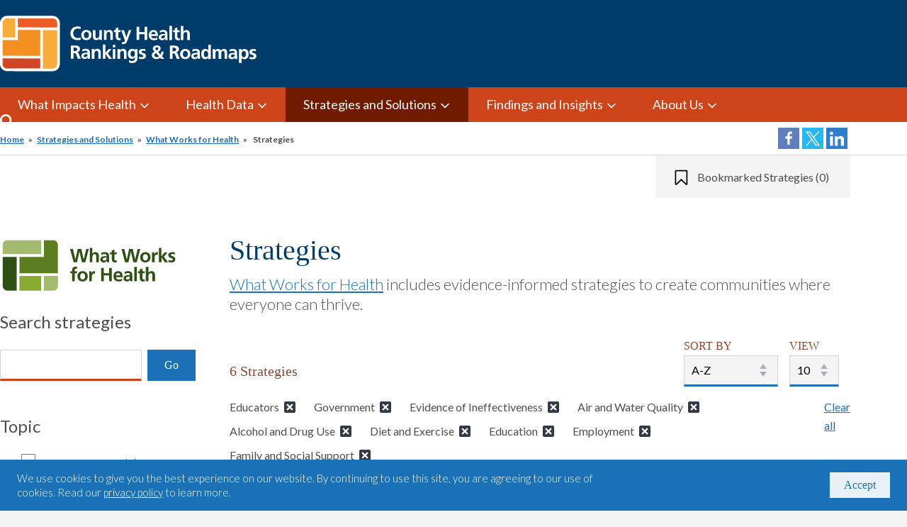

--- FILE ---
content_type: text/html; charset=UTF-8
request_url: https://www.countyhealthrankings.org/strategies-and-solutions/what-works-for-health/strategies?amp%3Bamp%3Bf%5B1%5D=field_program_decision_makers%3A6705&amp%3Bamp%3Bf%5B2%5D=field_program_topics%3A24728&amp%3Bf%5B1%5D=field_program_evidence_rating%3A6&f%5B0%5D=decision-maker%3AEducators&f%5B1%5D=decision-maker%3AGovernment&f%5B2%5D=evidence-rating%3A30&f%5B3%5D=health-factor%3AAir%20and%20Water%20Quality&f%5B4%5D=health-factor%3AAlcohol%20and%20Drug%20Use&f%5B5%5D=health-factor%3ADiet%20and%20Exercise&f%5B6%5D=health-factor%3AEducation&f%5B7%5D=health-factor%3AEmployment&f%5B8%5D=health-factor%3AFamily%20and%20Social%20Support
body_size: 15698
content:


<!DOCTYPE html>
<html lang="en" dir="ltr" prefix="og: https://ogp.me/ns#" class="no-js">
  <head>
    <meta charset="utf-8" />
<noscript><style>form.antibot * :not(.antibot-message) { display: none !important; }</style>
</noscript><link rel="canonical" href="https://www.countyhealthrankings.org/strategies-and-solutions/what-works-for-health/strategies" />
<meta property="og:site_name" content="County Health Rankings &amp; Roadmaps" />
<meta property="og:type" content="website" />
<meta property="og:url" content="https://www.countyhealthrankings.org/strategies-and-solutions/what-works-for-health/strategies" />
<meta property="og:title" content="Strategies" />
<meta property="og:image" content="https://www.countyhealthrankings.org//sites/default/files/media/image/og_logo_map.png" />
<meta property="og:image:secure_url" content="https://www.countyhealthrankings.org//sites/default/files/media/image/og_logo_map.png" />
<meta property="og:image:alt" content="A map of the United States" />
<meta name="twitter:card" content="summary_large_image" />
<meta name="twitter:site" content="@CHRankings" />
<meta name="twitter:title" content="Strategies" />
<meta name="twitter:image" content="https://www.countyhealthrankings.org//sites/default/files/media/image/og_logo_map.png" />
<meta name="twitter:image:alt" content="CHR Map" />
<meta property="chrr:content-type" content="listing_page" />
<meta name="Generator" content="Drupal 10 (https://www.drupal.org)" />
<meta name="MobileOptimized" content="width" />
<meta name="HandheldFriendly" content="true" />
<meta name="viewport" content="width=device-width, initial-scale=1.0" />
<style>div#sliding-popup, div#sliding-popup .eu-cookie-withdraw-banner, .eu-cookie-withdraw-tab {background: #1A71B5} div#sliding-popup.eu-cookie-withdraw-wrapper { background: transparent; } #sliding-popup h1, #sliding-popup h2, #sliding-popup h3, #sliding-popup p, #sliding-popup label, #sliding-popup div, .eu-cookie-compliance-more-button, .eu-cookie-compliance-secondary-button, .eu-cookie-withdraw-tab { color: #ffffff;} .eu-cookie-withdraw-tab { border-color: #ffffff;}</style>
<link rel="icon" href="/favicon.ico" type="image/vnd.microsoft.icon" />
<script src="/sites/default/files/google_tag/chrr_gtm/google_tag.script.js?t7fn2r" defer></script>

    <title>Strategies | County Health Rankings &amp; Roadmaps</title>
    <link rel="preconnect" href="https://fonts.googleapis.com">
    <link rel="preconnect" href="https://fonts.gstatic.com" crossorigin>
    <link rel="apple-touch-icon" sizes="180x180" href="/apple-touch-icon.png">
    <link rel="icon" type="image/png" sizes="32x32" href="/favicon-32x32.png">
    <link rel="icon" type="image/png" sizes="16x16" href="/favicon-16x16.png">
    <link rel="manifest" href="/site.webmanifest">
    <link rel="mask-icon" href="/safari-pinned-tab.svg" color="#5bbad5">
    <meta name="msapplication-TileColor" content="#2d89ef">
    <meta name="theme-color" content="#ffffff">
    <meta name="facebook-domain-verification" content="7zu8zm4qu3mhdfxsdgi0bgqtuybfqv" />
    <link rel="stylesheet" media="all" href="/sites/default/files/css/css_glTkozU8bYuTzK35m0lnR93wSGPf9VOuAJFe2VB-RtI.css?delta=0&amp;language=en&amp;theme=gesso&amp;include=[base64]" />
<link rel="stylesheet" media="all" href="https://cdnjs.cloudflare.com/ajax/libs/select2/4.0.13/css/select2.min.css" />
<link rel="stylesheet" media="all" href="/sites/default/files/css/css_1Z7ElkZdwfiagbkC7nAaODsa6-6Q0tL7nEBNf67KolE.css?delta=2&amp;language=en&amp;theme=gesso&amp;include=[base64]" />
<link rel="stylesheet" media="all" href="/sites/default/files/css/css_1jOlj2lDgkNMZv9bjVEOmIjn-wxSk2foaJpGmQNZI0c.css?delta=3&amp;language=en&amp;theme=gesso&amp;include=[base64]" />
<link rel="stylesheet" media="all" href="//fonts.googleapis.com/css?family=Lato:300,300i,400,400i,600,600i,700,700i,900,900i&amp;display=swap" />
<link rel="stylesheet" media="all" href="/sites/default/files/css/css_P0zmpEETX68fT4tByfP0ie1oAJQ8RvP5Vj6OpwRbxqA.css?delta=5&amp;language=en&amp;theme=gesso&amp;include=[base64]" />

    <script src="/themes/gesso/js-libraries/modernizr.min.js?v=3.11.7"></script>

  <script async="true" data-browser-key="63ac84aa86247d6e547f1bf92f5613a9fe4a3815c904cc59d78530f7561c7a1f" data-sample-rate="1.000000" data-parent-trace-id="249d3c6deca9298adbea705cc08f3d66" data-transaction-name="Drupal\node\Controller\NodeViewController::view" data-collector="https://ingest.upsun-us.observability-pipeline.blackfire.io" src="https://admin-pipeline.upsun-us.observability-pipeline.blackfire.io/js/probe.js"></script></head>
  <body  class="path-node not-front node-page node-page--node-type-listing-page" id="top">
    
<div  class="c-skiplinks">
  <a href="#main" class="c-skiplinks__link u-visually-hidden u-focusable">Skip to main content</a>
</div>
    <noscript><iframe src="https://www.googletagmanager.com/ns.html?id=GTM-M9JNG4Z" height="0" width="0" style="display:none;visibility:hidden"></iframe></noscript>
      <div class="dialog-off-canvas-main-canvas" data-off-canvas-main-canvas>
    
<div  class="l-site-container">
  
    <header class="l-header" role="banner">
  <div class="l-constrain">
    <div class="l-header__print">
      <img src="/themes/gesso/dist/images/printlogo2023.png" alt="County Health Rankings & Roadmaps, A Healthier Nation, County by County">
    </div>
    <div class="l-header__screen">
      <div class="l-header__first">
            

  







  
  
    

  
          
      
<a  class="c-site-name" href="/" rel="home">
  <span class="c-site-name__text">County Health Rankings &amp; Roadmaps</span>
</a>
  
  
  
  
  

        </div>
      <div class="l-header__second">
        <div class="l-header__second-content">
              
          </div>
      </div>
    </div>
  </div>
</header>


    <div class="l-navigation">
  <div class="l-constrain">
    <div class="l-navigation__inner">
          

  







  
  
    

  
          


<nav  class="l-nav l-nav--main" role="navigation" aria-labelledby="nav-main">
  <h2
     id="nav-main" class="u-visually-hidden">Main Menu</h2>
        

                                <ul  class="c-menu c-menu--main">
        
                                
                                                                                      
      
      
      <li  class="c-menu__item has-subnav is-expanded">
                  <a href="/what-impacts-health" title="What Impacts Health" class="c-menu__link js-top-level has-subnav is-expanded" data-drupal-link-system-path="node/2711">What Impacts Health</a>
        
                                <ul  class="c-menu c-menu__subnav">
        
                  
                                          
      
      
      <li  class="c-menu__item">
                  <a href="/what-impacts-health" title="What Shapes Health and Equity" class="c-menu__link" data-drupal-link-system-path="node/2711">What Shapes Health and Equity</a>
        
              </li>
    
                  
                                          
      
      
      <li  class="c-menu__item">
                  <a href="/what-impacts-health/county-health-rankings-model" class="c-menu__link">Explore Health Topics</a>
        
              </li>
        </ul>
  
              </li>
    
                                
                                                                                      
      
      
      <li  class="c-menu__item has-subnav is-expanded">
                  <a href="/health-data" title="Health Data" class="c-menu__link js-top-level has-subnav is-expanded" data-drupal-link-system-path="node/2134">Health Data</a>
        
                                <ul  class="c-menu c-menu__subnav">
        
                  
                                          
      
      
      <li  class="c-menu__item">
                  <a href="/health-data" class="c-menu__link" data-drupal-link-system-path="node/2134">Health Data by Location</a>
        
              </li>
    
                  
                                          
      
      
      <li  class="c-menu__item">
                  <a href="/health-data/how-to-use-your-county-health-snapshot" title="How to use your health snapshot" class="c-menu__link" data-drupal-link-system-path="node/43">How to Use Your Health Snapshot</a>
        
              </li>
    
                  
                                          
      
      
      <li  class="c-menu__item">
                  <a href="/health-data/county-health-rankings-measures" class="c-menu__link" data-drupal-link-system-path="node/2119">2025 Measures </a>
        
              </li>
    
                  
                                          
      
      
      <li  class="c-menu__item">
                  <a href="/health-data/methodology-and-sources" class="c-menu__link" data-drupal-link-system-path="node/2720">Methodology and Sources</a>
        
              </li>
        </ul>
  
              </li>
    
                                
                                                                                                            
      
      
      <li  class="c-menu__item has-subnav is-active-trail is-expanded">
                  <a href="/strategies-and-solutions" title="Strategies and Solutions" class="c-menu__link js-top-level has-subnav is-active-trail is-expanded" data-drupal-link-system-path="node/2129">Strategies and Solutions</a>
        
                                <ul  class="c-menu c-menu__subnav">
        
                  
                                          
      
      
      <li  class="c-menu__item">
                  <a href="/strategies-and-solutions" title="Solutions for Healthier Communities" class="c-menu__link" data-drupal-link-system-path="node/2129">Solutions for Healthier Communities</a>
        
              </li>
    
                  
                                          
      
      
      <li  class="c-menu__item">
                  <a href="/strategies-and-solutions/what-works-for-health" class="c-menu__link" data-drupal-link-system-path="node/2140">What Works for Health</a>
        
              </li>
    
                  
                                                                
      
      
      <li  class="c-menu__item is-active-trail">
                  <a href="/strategies-and-solutions/what-works-for-health/strategies" title="What Works for Health Strategies" class="c-menu__link is-active-trail" data-drupal-link-system-path="node/2349">All What Works for Health Strategies</a>
        
              </li>
    
                  
                                          
      
      
      <li  class="c-menu__item">
                  <a href="/strategies-and-solutions/narratives-for-health" class="c-menu__link" data-drupal-link-system-path="node/2713">Narratives for Health</a>
        
              </li>
        </ul>
  
              </li>
    
                                
                                                                                      
      
      
      <li  class="c-menu__item has-subnav is-expanded">
                  <a href="/findings-and-insights" title="Findings and Insights" class="c-menu__link js-top-level has-subnav is-expanded" data-drupal-link-system-path="node/2136">Findings and Insights</a>
        
                                <ul  class="c-menu c-menu__subnav">
        
                  
                                          
      
      
      <li  class="c-menu__item">
                  <a href="/findings-and-insights" title="Findings from the Data" class="c-menu__link" data-drupal-link-system-path="node/2136">Findings from the Data</a>
        
              </li>
    
                  
                                          
      
      
      <li  class="c-menu__item">
                  <a href="/findings-and-insights/2025-report" title="2024 National Findings Report" class="c-menu__link" data-drupal-link-system-path="node/2799">2025 Report</a>
        
              </li>
    
                  
                                          
      
      
      <li  class="c-menu__item">
                  <a href="/webinars" class="c-menu__link">Webinars </a>
        
              </li>
    
                  
                                          
      
      
      <li  class="c-menu__item">
                  <a href="/online-and-on-air/podcasts" class="c-menu__link">Podcast: In Solidarity</a>
        
              </li>
    
                  
                                          
      
      
      <li  class="c-menu__item">
                  <a href="/findings-and-insights/blog" title="Blog" class="c-menu__link" data-drupal-link-system-path="node/2714">Blog</a>
        
              </li>
    
                  
                                          
      
      
      <li  class="c-menu__item">
                  <a href="/about-us/newsletter-subscription" title="Newsletter subscription" class="c-menu__link" data-drupal-link-system-path="node/184">Newsletter sign-up</a>
        
              </li>
        </ul>
  
              </li>
    
                                
                                                                                      
      
      
      <li  class="c-menu__item has-subnav is-expanded">
                  <a href="/about-us" title="About Us" class="c-menu__link js-top-level has-subnav is-expanded" data-drupal-link-system-path="node/99">About Us</a>
        
                                <ul  class="c-menu c-menu__subnav">
        
                  
                                          
      
      
      <li  class="c-menu__item">
                  <a href="/about-us" title="About Us" class="c-menu__link" data-drupal-link-system-path="node/99">About Us</a>
        
              </li>
    
                  
                                          
      
      
      <li  class="c-menu__item">
                  <a href="/about-us/the-team" title="The Team" class="c-menu__link" data-drupal-link-system-path="node/42">The Team </a>
        
              </li>
    
                  
                                          
      
      
      <li  class="c-menu__item">
                  <a href="/about-us/scientific-advisory-group" title="Scientific Advisory Group" class="c-menu__link" data-drupal-link-system-path="node/180">Scientific Advisory Group</a>
        
              </li>
    
                  
                                          
      
      
      <li  class="c-menu__item">
                  <a href="/about-us/working-with-others" title="Who We Work With" class="c-menu__link" data-drupal-link-system-path="node/82">Who We Work With</a>
        
              </li>
    
                  
                                          
      
      
      <li  class="c-menu__item">
                  <a href="/about-us/research-grants" class="c-menu__link" data-drupal-link-system-path="node/170">Research Grants</a>
        
              </li>
    
                  
                                          
      
      
      <li  class="c-menu__item">
                  <a href="/about-us/careers" title="Careers" class="c-menu__link" data-drupal-link-system-path="node/187">Careers</a>
        
              </li>
    
                  
                                          
      
      
      <li  class="c-menu__item">
                  <a href="/about-us/for-the-media" class="c-menu__link" data-drupal-link-system-path="node/2458">For the Media </a>
        
              </li>
    
                  
                                          
      
      
      <li  class="c-menu__item">
                  <a href="/about-us/contact-us" title="Contact us" class="c-menu__link" data-drupal-link-system-path="node/155">Contact Us</a>
        
              </li>
        </ul>
  
              </li>
        </ul>
  

    </nav>

  
  
  

        <button class="l-navigation__search-button" aria-label="Search">Search</button>
    </div>
  </div>
</div>


    <div class="l-search">
  <div class="l-constrain">
    
<div class="_chrrsearch_search-block"><form class="chrr-search-form" data-drupal-selector="chrr-search-form-search-site-solr" action="/search" method="get" id="chrr-search-form-search-site-solr" accept-charset="UTF-8">
  





<div  class="c-form-item c-form-item--search_api_autocomplete has-no-label      c-form-item--id-keywords js-form-item js-form-type-search-api-autocomplete js-form-item-keywords">
      
  



<label  for="edit-keywords--2" class="c-form-item__label    u-visually-hidden">Search

  </label>

  
  <input  class="_chrrsearch_search-block__text-field form-autocomplete c-form-item__text" id="edit-keywords-search-site-solr" aria-label="Search" data-drupal-selector="edit-keywords" data-search-api-autocomplete-search="search_site_solr" data-autocomplete-path="/search_api_autocomplete/search_site_solr?display=default&amp;&amp;filter=keywords" type="text" name="keywords" value="" maxlength="128" placeholder="Search by county, state, or topic">
  
  
  </div>

<div data-drupal-selector="edit-actions" class="form-actions js-form-wrapper" id="edit-actions--3">





  

















<input  class="_chrrsearch_search-block__submit-button c-button js-form-submit c-form-item__submit" data-drupal-selector="edit-submit" type="submit" id="edit-submit--2" value="Search">

</div>

</form>
</div>

  </div>
</div>

      
<div  class="l-breadcrumb">
  <div class="l-constrain">
    <div class="l-breadcrumb__wrapper">
          







  
  
    

  
        
<nav  class="c-breadcrumb" aria-labelledby="breadcrumb-label" role="navigation">
  <div class="l-constrain">
    <h2 class="c-breadcrumb__title visually-hidden" id="breadcrumb-label">You are here</h2>
    <ol class="c-breadcrumb__list">
      <li class="c-breadcrumb__item"><a class="c-breadcrumb__link" href="/">Home</a></li><li class="c-breadcrumb__item"><a class="c-breadcrumb__link" href="/strategies-and-solutions">Strategies and Solutions</a></li><li class="c-breadcrumb__item"><a class="c-breadcrumb__link" href="/strategies-and-solutions/what-works-for-health">What Works for Health</a></li><li class="c-breadcrumb__item"><span aria-current="page">
              Strategies
            </span></li>    </ol>
  </div>
</nav>

  
  
  

        


<div class="c-social-share">
  <a class="c-social-share__link c-social-share__link--facebook" href="https://www.facebook.com/dialog/share?app_id=140586622674265&amp;display=popup&amp;href=https%3A%2F%2Fwww.countyhealthrankings.org%2Fstrategies-and-solutions%2Fwhat-works-for-health%2Fstrategies" target="_blank" aria-labelledby="Share on Facebook">Share on Facebook</a><label id="Share on Facebook" class="hiddenLabel">Share on Facebook</label>
  <a class="c-social-share__link c-social-share__link--twitter" href="http://twitter.com/share?url=https%3A%2F%2Fwww.countyhealthrankings.org%2Fstrategies-and-solutions%2Fwhat-works-for-health%2Fstrategies&text=" target="_blank" aria-labelledby="Share on Twitter">Share on Twitter</a><label id="Share on Twitter" class="hiddenLabel">Share on Twitter</label>
  <a class="c-social-share__link c-social-share__link--linkedin" href="https://www.linkedin.com/sharing/share-offsite?url=https%3A%2F%2Fwww.countyhealthrankings.org%2Fstrategies-and-solutions%2Fwhat-works-for-health%2Fstrategies" target="_blank" aria-labelledby="Share on LinkedIn">Share on LinkedIn</a><label id="Share on LinkedIn" class="hiddenLabel">Share on LinkedIn</label>
</div>
    </div>
  </div>
</div>


      

<div  class="l-highlighted">
      <div  class="l-constrain">
          <div data-drupal-messages-fallback class="hidden"></div>

          </div>
  </div>


    

    <main id="main" class="c-main" role="main" tabindex="-1">
      
        
<div  class="l-content">
        <div class="c-saved-strategy-summary">
  <div class="l-constrain">
    <div class="c-saved-strategy-summary__inner">
      <button class="_chrrwwfh_aggregate-widget"></button>
<div class="_chrrwwfh_aggregate-modal-widget"></div>
<span id="webform-submission-wwfh-strategies-email-node-2349-form-ajax-content"></span><div id="webform-submission-wwfh-strategies-email-node-2349-form-ajax" class="webform-ajax-form-wrapper" data-effect="fade" data-progress-type="throbber"><form class="webform-submission-form webform-submission-add-form webform-submission-wwfh-strategies-email-form webform-submission-wwfh-strategies-email-add-form webform-submission-wwfh-strategies-email-node-2349-form webform-submission-wwfh-strategies-email-node-2349-add-form js-webform-details-toggle webform-details-toggle antibot" hidden data-chrr-form="email" data-drupal-selector="webform-submission-wwfh-strategies-email-node-2349-add-form" data-action="/strategies-and-solutions/what-works-for-health/strategies?amp%3Bamp%3Bf%5B1%5D=field_program_decision_makers%3A6705&amp;amp%3Bamp%3Bf%5B2%5D=field_program_topics%3A24728&amp;amp%3Bf%5B1%5D=field_program_evidence_rating%3A6&amp;f%5B0%5D=decision-maker%3AEducators&amp;f%5B1%5D=decision-maker%3AGovernment&amp;f%5B2%5D=evidence-rating%3A30&amp;f%5B3%5D=health-factor%3AAir%20and%20Water%20Quality&amp;f%5B4%5D=health-factor%3AAlcohol%20and%20Drug%20Use&amp;f%5B5%5D=health-factor%3ADiet%20and%20Exercise&amp;f%5B6%5D=health-factor%3AEducation&amp;f%5B7%5D=health-factor%3AEmployment&amp;f%5B8%5D=health-factor%3AFamily%20and%20Social%20Support" action="/antibot" method="post" id="webform-submission-wwfh-strategies-email-node-2349-add-form" accept-charset="UTF-8">
  
  <noscript>
  <div class="antibot-no-js antibot-message antibot-message-warning">You must have JavaScript enabled to use this form.</div>
</noscript>

<div class="fullname-textfield js-form-wrapper" style="display: none !important;">





<div  class="c-form-item c-form-item--text       c-form-item--id-fullname js-form-item js-form-type-textfield js-form-item-fullname">
      
  



<label  for="edit-fullname" class="c-form-item__label">Leave this field blank

  </label>

  
  <input  autocomplete="off" data-drupal-selector="edit-fullname" type="text" id="edit-fullname" name="fullname" value="" size="20" maxlength="128" class="c-form-item__text">
  
  
  </div>
</div>






<div  id="edit-title" class="c-form-item c-form-item--webform_markup has-no-label      c-form-item--id-title js-form-item js-form-type-webform-markup js-form-item-title">
  
  <h2>Email my strategies <span class="js-count-selected">&nbsp;</span></h2>
  
  
  </div>






<div  id="edit-intro-text" class="c-form-item c-form-item--webform_markup has-no-label      c-form-item--id-intro-text js-form-item js-form-type-webform-markup js-form-item-intro-text">
  
  Please complete all fields below. Your responses will help us understand who is using our site so that we can make it even better.
  
  
  </div>

<div data-drupal-selector="edit-flexbox" class="webform-flexbox js-webform-flexbox js-form-wrapper" id="edit-flexbox"><div class="webform-flex webform-flex--1"><div class="webform-flex--container">





<div  class="c-form-item c-form-item--text     is-required  c-form-item--id-first-name js-form-item js-form-type-textfield js-form-item-first-name">
      
  



<label  for="edit-first-name" class="c-form-item__label  is-required   js-form-required">First name (Required)

  <span class="c-form-item__required-marker"><span class="u-visually-hidden">
          This field is required.
        </span></span></label>

  
  <input  data-drupal-selector="edit-first-name" type="text" id="edit-first-name" name="first_name" value="" size="60" maxlength="255" class="c-form-item__text is-required" required="required" aria-required="true">
  
  
  </div>
</div></div><div class="webform-flex webform-flex--1"><div class="webform-flex--container">





<div  class="c-form-item c-form-item--text     is-required  c-form-item--id-last-name js-form-item js-form-type-textfield js-form-item-last-name">
      
  



<label  for="edit-last-name" class="c-form-item__label  is-required   js-form-required">Last name (Required)

  <span class="c-form-item__required-marker"><span class="u-visually-hidden">
          This field is required.
        </span></span></label>

  
  <input  data-drupal-selector="edit-last-name" type="text" id="edit-last-name" name="last_name" value="" size="60" maxlength="255" class="c-form-item__text is-required" required="required" aria-required="true">
  
  
  </div>
</div></div><div class="webform-flex webform-flex--1"><div class="webform-flex--container">





<div  class="c-form-item c-form-item--email     is-required  c-form-item--id-email js-form-item js-form-type-email js-form-item-email">
      
  



<label  for="edit-email" class="c-form-item__label  is-required   js-form-required">Email (Required)

  <span class="c-form-item__required-marker"><span class="u-visually-hidden">
          This field is required.
        </span></span></label>

  
  <input  data-drupal-selector="edit-email" type="email" id="edit-email" name="email" value="" size="60" maxlength="254" class="c-form-item__email is-required" required="required" aria-required="true">
  
  
  </div>
</div></div><div class="webform-flex webform-flex--1"><div class="webform-flex--container">





<div  class="c-form-item c-form-item--text       c-form-item--id-organization js-form-item js-form-type-textfield js-form-item-organization">
      
  



<label  for="edit-organization" class="c-form-item__label">Organization

  </label>

  
  <input  autocomplete="off" data-drupal-selector="edit-organization" type="text" id="edit-organization" name="organization" value="" size="60" maxlength="255" class="c-form-item__text">
  
  
  </div>
</div></div><div class="webform-flex webform-flex--1"><div class="webform-flex--container">





<div  class="c-form-item c-form-item--select       c-form-item--id-role js-form-item js-form-type-select js-form-item-role">
      
  



<label  for="edit-role" class="c-form-item__label">In what role are you using strategies today?

  </label>

  
  <select  class="js-webform-select2 webform-select2 c-form-item__select c-form-item--select" data-placeholder="Select all that apply" data-drupal-selector="edit-role" multiple="multiple" name="role[]" id="edit-role"><option value="Legislator or policymaker">Legislator or policymaker</option><option value="Leader of a program, department, or organization">Leader of a program, department, or organization</option><option value="Media representative">Media representative</option><option value="Public health or social services staff">Public health or social services staff</option><option value="Medical services provider">Medical services provider</option><option value="Professional researcher or evaluator">Professional researcher or evaluator</option><option value="Community organizer">Community organizer</option><option value="Teacher, professor, or student">Teacher, professor, or student</option><option value="Interested community member">Interested community member</option><option value="Other">Other</option></select>
  
  
  </div>
</div></div><div class="webform-flex webform-flex--1"><div class="webform-flex--container">





<div  class="c-form-item c-form-item--select       c-form-item--id-state-province js-form-item js-form-type-select js-form-item-state-province">
      
  



<label  for="edit-state-province" class="c-form-item__label">State/Province

  </label>

  
  <select  data-drupal-selector="edit-state-province" id="edit-state-province" name="state_province" class="c-form-item__select c-form-item--select"><option value="" selected="selected">–</option><option value="Alabama">Alabama</option><option value="Alaska">Alaska</option><option value="Alberta">Alberta</option><option value="American Samoa">American Samoa</option><option value="Arizona">Arizona</option><option value="Arkansas">Arkansas</option><option value="Armed Forces (Canada, Europe, Africa, or Middle East)">Armed Forces (Canada, Europe, Africa, or Middle East)</option><option value="Armed Forces Americas">Armed Forces Americas</option><option value="Armed Forces Pacific">Armed Forces Pacific</option><option value="California">California</option><option value="British Columbia">British Columbia</option><option value="Colorado">Colorado</option><option value="Connecticut">Connecticut</option><option value="Delaware">Delaware</option><option value="District of Columbia">District of Columbia</option><option value="Federated States of Micronesia">Federated States of Micronesia</option><option value="Florida">Florida</option><option value="Georgia">Georgia</option><option value="Guam">Guam</option><option value="Hawaii">Hawaii</option><option value="Idaho">Idaho</option><option value="Illinois">Illinois</option><option value="Indiana">Indiana</option><option value="Iowa">Iowa</option><option value="Kansas">Kansas</option><option value="Kentucky">Kentucky</option><option value="Louisiana">Louisiana</option><option value="Maine">Maine</option><option value="Marshall Islands">Marshall Islands</option><option value="Maryland">Maryland</option><option value="Manitoba">Manitoba</option><option value="Massachusetts">Massachusetts</option><option value="Michigan">Michigan</option><option value="Minnesota">Minnesota</option><option value="Mississippi">Mississippi</option><option value="Missouri">Missouri</option><option value="Montana">Montana</option><option value="Nebraska">Nebraska</option><option value="Nevada">Nevada</option><option value="New Hampshire">New Hampshire</option><option value="New Jersey">New Jersey</option><option value="New Mexico">New Mexico</option><option value="New York">New York</option><option value="New Brunswick">New Brunswick</option><option value="North Carolina">North Carolina</option><option value="North Dakota">North Dakota</option><option value="Northern Mariana Islands">Northern Mariana Islands</option><option value="Ohio">Ohio</option><option value="Oklahoma">Oklahoma</option><option value="Newfoundland and Labrador">Newfoundland and Labrador</option><option value="Oregon">Oregon</option><option value="Palau">Palau</option><option value="Pennsylvania">Pennsylvania</option><option value="Northwest Territories">Northwest Territories</option><option value="Puerto Rico">Puerto Rico</option><option value="Nova Scotia">Nova Scotia</option><option value="Rhode Island">Rhode Island</option><option value="South Carolina">South Carolina</option><option value="Nunavut">Nunavut</option><option value="South Dakota">South Dakota</option><option value="Tennessee">Tennessee</option><option value="Texas">Texas</option><option value="Ontario">Ontario</option><option value="Utah">Utah</option><option value="Vermont">Vermont</option><option value="Virgin Islands">Virgin Islands</option><option value="Prince Edward Island">Prince Edward Island</option><option value="Virginia">Virginia</option><option value="Washington">Washington</option><option value="Quebec">Quebec</option><option value="West Virginia">West Virginia</option><option value="Wisconsin">Wisconsin</option><option value="Saskatchewan">Saskatchewan</option><option value="Wyoming">Wyoming</option><option value="Yukon">Yukon</option></select>
  
  
  </div>
</div></div></div>






<div  class="c-form-item c-form-item--checkbox  has-visible-label-after     c-form-item--id-newsletter-signup js-form-item js-form-type-checkbox js-form-item-newsletter-signup">
  
  <input  data-drupal-selector="edit-newsletter-signup" type="checkbox" id="edit-newsletter-signup" name="newsletter_signup" value="1" class="c-form-item__checkbox">
      
  



<label  for="edit-newsletter-signup" class="c-form-item__label">I would like to receive the County Health Rankings &amp; Roadmaps newsletter.

  </label>

  
  
  </div>






  

















<input  data-drupal-selector="edit-program-ids" type="hidden" name="program_ids" value="" class="c-form-item__hidden">







<div  id="edit-privacy-policy" class="c-form-item c-form-item--webform_markup has-no-label      c-form-item--id-privacy-policy js-form-item js-form-type-webform-markup js-form-item-privacy-policy">
  
  <p><a href="/privacy-policy">County Health Rankings &amp; Roadmaps Privacy Policy</a></p>
  
  
  </div>






  

















<input  data-drupal-selector="edit-selected-program-data" type="hidden" name="selected_program_data" value="" class="c-form-item__hidden">







  

















<input  autocomplete="off" data-drupal-selector="form-clrhywz0vg51ikyuuo9ra9gvlxdf9xivistplyykbt4" type="hidden" name="form_build_id" value="form-CLrHYWZ0VG51iKyUUO9ra9GVlXDF9xIVisTplyYkBT4" class="c-form-item__hidden">







  

















<input  data-drupal-selector="edit-webform-submission-wwfh-strategies-email-node-2349-add-form" type="hidden" name="form_id" value="webform_submission_wwfh_strategies_email_node_2349_add_form" class="c-form-item__hidden">







  

















<input  data-drupal-selector="edit-antibot-key" type="hidden" name="antibot_key" value="" class="c-form-item__hidden">


<div data-drupal-selector="edit-actions" class="form-actions js-form-wrapper" id="edit-actions--4">





  

















<input  class="webform-button--submit c-button c-button--primary js-form-submit c-form-item__submit" data-drupal-selector="edit-submit" data-disable-refocus="true" type="submit" id="edit-submit--3" name="op" value="Submit">


</div>


  
</form>
</div><span id="webform-submission-wwfh-strategies-download-node-2349-form-ajax-content"></span><div id="webform-submission-wwfh-strategies-download-node-2349-form-ajax" class="webform-ajax-form-wrapper" data-effect="fade" data-progress-type="throbber"><form class="webform-submission-form webform-submission-add-form webform-submission-wwfh-strategies-download-form webform-submission-wwfh-strategies-download-add-form webform-submission-wwfh-strategies-download-node-2349-form webform-submission-wwfh-strategies-download-node-2349-add-form js-webform-details-toggle webform-details-toggle antibot" hidden data-chrr-form="download" data-drupal-selector="webform-submission-wwfh-strategies-download-node-2349-add-form" data-action="/strategies-and-solutions/what-works-for-health/strategies?amp%3Bamp%3Bf%5B1%5D=field_program_decision_makers%3A6705&amp;amp%3Bamp%3Bf%5B2%5D=field_program_topics%3A24728&amp;amp%3Bf%5B1%5D=field_program_evidence_rating%3A6&amp;f%5B0%5D=decision-maker%3AEducators&amp;f%5B1%5D=decision-maker%3AGovernment&amp;f%5B2%5D=evidence-rating%3A30&amp;f%5B3%5D=health-factor%3AAir%20and%20Water%20Quality&amp;f%5B4%5D=health-factor%3AAlcohol%20and%20Drug%20Use&amp;f%5B5%5D=health-factor%3ADiet%20and%20Exercise&amp;f%5B6%5D=health-factor%3AEducation&amp;f%5B7%5D=health-factor%3AEmployment&amp;f%5B8%5D=health-factor%3AFamily%20and%20Social%20Support" action="/antibot" method="post" id="webform-submission-wwfh-strategies-download-node-2349-add-form" accept-charset="UTF-8">
  
  <noscript>
  <div class="antibot-no-js antibot-message antibot-message-warning">You must have JavaScript enabled to use this form.</div>
</noscript>

<div class="fullname-textfield js-form-wrapper" style="display: none !important;">





<div  class="c-form-item c-form-item--text       c-form-item--id-fullname js-form-item js-form-type-textfield js-form-item-fullname">
      
  



<label  for="edit-fullname--2" class="c-form-item__label">Leave this field blank

  </label>

  
  <input  autocomplete="off" data-drupal-selector="edit-fullname" type="text" id="edit-fullname--2" name="fullname" value="" size="20" maxlength="128" class="c-form-item__text">
  
  
  </div>
</div>






<div  id="edit-title--2" class="c-form-item c-form-item--webform_markup has-no-label      c-form-item--id-title js-form-item js-form-type-webform-markup js-form-item-title">
  
  <h2>Download my strategies <span class="js-count-selected">&nbsp;</span></h2>
  
  
  </div>






<div  id="edit-intro-text--2" class="c-form-item c-form-item--webform_markup has-no-label      c-form-item--id-intro-text js-form-item js-form-type-webform-markup js-form-item-intro-text">
  
  Please complete all fields below. Your responses will help us understand who is using our site so that we can make it even better.
  
  
  </div>

<div data-drupal-selector="edit-flexbox" class="webform-flexbox js-webform-flexbox js-form-wrapper" id="edit-flexbox--2"><div class="webform-flex webform-flex--1"><div class="webform-flex--container">





<div  class="c-form-item c-form-item--text       c-form-item--id-first-name js-form-item js-form-type-textfield js-form-item-first-name">
      
  



<label  for="edit-first-name--2" class="c-form-item__label">First name

  </label>

  
  <input  data-drupal-selector="edit-first-name" type="text" id="edit-first-name--2" name="first_name" value="" size="60" maxlength="255" class="c-form-item__text">
  
  
  </div>
</div></div><div class="webform-flex webform-flex--1"><div class="webform-flex--container">





<div  class="c-form-item c-form-item--text       c-form-item--id-last-name js-form-item js-form-type-textfield js-form-item-last-name">
      
  



<label  for="edit-last-name--2" class="c-form-item__label">Last name

  </label>

  
  <input  data-drupal-selector="edit-last-name" type="text" id="edit-last-name--2" name="last_name" value="" size="60" maxlength="255" class="c-form-item__text">
  
  
  </div>
</div></div><div class="webform-flex webform-flex--1"><div class="webform-flex--container">





<div  class="c-form-item c-form-item--email       c-form-item--id-email js-form-item js-form-type-email js-form-item-email">
      
  



<label  for="edit-email--2" class="c-form-item__label">Email

  </label>

  
  <input  data-drupal-selector="edit-email" type="email" id="edit-email--2" name="email" value="" size="60" maxlength="254" class="c-form-item__email">
  
  
  </div>
</div></div><div class="webform-flex webform-flex--1"><div class="webform-flex--container">





<div  class="c-form-item c-form-item--text       c-form-item--id-organization js-form-item js-form-type-textfield js-form-item-organization">
      
  



<label  for="edit-organization--2" class="c-form-item__label">Organization

  </label>

  
  <input  autocomplete="off" data-drupal-selector="edit-organization" type="text" id="edit-organization--2" name="organization" value="" size="60" maxlength="255" class="c-form-item__text">
  
  
  </div>
</div></div><div class="webform-flex webform-flex--1"><div class="webform-flex--container">





<div  class="c-form-item c-form-item--select       c-form-item--id-role js-form-item js-form-type-select js-form-item-role">
      
  



<label  for="edit-role--2" class="c-form-item__label">In what role are you using strategies today?

  </label>

  
  <select  class="js-webform-select2 webform-select2 c-form-item__select c-form-item--select" data-placeholder="Select all that apply" data-drupal-selector="edit-role" multiple="multiple" name="role[]" id="edit-role--2"><option value="Legislator or policymaker">Legislator or policymaker</option><option value="Leader of a program, department, or organization">Leader of a program, department, or organization</option><option value="Media representative">Media representative</option><option value="Public health or social services staff">Public health or social services staff</option><option value="Medical services provider">Medical services provider</option><option value="Professional researcher or evaluator">Professional researcher or evaluator</option><option value="Community organizer">Community organizer</option><option value="Teacher, professor, or student">Teacher, professor, or student</option><option value="Interested community member">Interested community member</option><option value="Other">Other</option></select>
  
  
  </div>
</div></div><div class="webform-flex webform-flex--1"><div class="webform-flex--container">





<div  class="c-form-item c-form-item--select       c-form-item--id-state-province js-form-item js-form-type-select js-form-item-state-province">
      
  



<label  for="edit-state-province--2" class="c-form-item__label">State/Province

  </label>

  
  <select  data-drupal-selector="edit-state-province" id="edit-state-province--2" name="state_province" class="c-form-item__select c-form-item--select"><option value="" selected="selected">–</option><option value="Alabama">Alabama</option><option value="Alaska">Alaska</option><option value="Alberta">Alberta</option><option value="American Samoa">American Samoa</option><option value="Arizona">Arizona</option><option value="Arkansas">Arkansas</option><option value="Armed Forces (Canada, Europe, Africa, or Middle East)">Armed Forces (Canada, Europe, Africa, or Middle East)</option><option value="Armed Forces Americas">Armed Forces Americas</option><option value="Armed Forces Pacific">Armed Forces Pacific</option><option value="California">California</option><option value="British Columbia">British Columbia</option><option value="Colorado">Colorado</option><option value="Connecticut">Connecticut</option><option value="Delaware">Delaware</option><option value="District of Columbia">District of Columbia</option><option value="Federated States of Micronesia">Federated States of Micronesia</option><option value="Florida">Florida</option><option value="Georgia">Georgia</option><option value="Guam">Guam</option><option value="Hawaii">Hawaii</option><option value="Idaho">Idaho</option><option value="Illinois">Illinois</option><option value="Indiana">Indiana</option><option value="Iowa">Iowa</option><option value="Kansas">Kansas</option><option value="Kentucky">Kentucky</option><option value="Louisiana">Louisiana</option><option value="Maine">Maine</option><option value="Marshall Islands">Marshall Islands</option><option value="Maryland">Maryland</option><option value="Manitoba">Manitoba</option><option value="Massachusetts">Massachusetts</option><option value="Michigan">Michigan</option><option value="Minnesota">Minnesota</option><option value="Mississippi">Mississippi</option><option value="Missouri">Missouri</option><option value="Montana">Montana</option><option value="Nebraska">Nebraska</option><option value="Nevada">Nevada</option><option value="New Hampshire">New Hampshire</option><option value="New Jersey">New Jersey</option><option value="New Mexico">New Mexico</option><option value="New York">New York</option><option value="New Brunswick">New Brunswick</option><option value="North Carolina">North Carolina</option><option value="North Dakota">North Dakota</option><option value="Northern Mariana Islands">Northern Mariana Islands</option><option value="Ohio">Ohio</option><option value="Oklahoma">Oklahoma</option><option value="Newfoundland and Labrador">Newfoundland and Labrador</option><option value="Oregon">Oregon</option><option value="Palau">Palau</option><option value="Pennsylvania">Pennsylvania</option><option value="Northwest Territories">Northwest Territories</option><option value="Puerto Rico">Puerto Rico</option><option value="Nova Scotia">Nova Scotia</option><option value="Rhode Island">Rhode Island</option><option value="South Carolina">South Carolina</option><option value="Nunavut">Nunavut</option><option value="South Dakota">South Dakota</option><option value="Tennessee">Tennessee</option><option value="Texas">Texas</option><option value="Ontario">Ontario</option><option value="Utah">Utah</option><option value="Vermont">Vermont</option><option value="Virgin Islands">Virgin Islands</option><option value="Prince Edward Island">Prince Edward Island</option><option value="Virginia">Virginia</option><option value="Washington">Washington</option><option value="Quebec">Quebec</option><option value="West Virginia">West Virginia</option><option value="Wisconsin">Wisconsin</option><option value="Saskatchewan">Saskatchewan</option><option value="Wyoming">Wyoming</option><option value="Yukon">Yukon</option></select>
  
  
  </div>
</div></div></div>






<div  class="c-form-item c-form-item--checkbox  has-visible-label-after     c-form-item--id-newsletter-signup js-form-item js-form-type-checkbox js-form-item-newsletter-signup">
  
  <input  data-drupal-selector="edit-newsletter-signup" type="checkbox" id="edit-newsletter-signup--2" name="newsletter_signup" value="1" class="c-form-item__checkbox">
      
  



<label  for="edit-newsletter-signup--2" class="c-form-item__label">I would like to receive the County Health Rankings &amp; Roadmaps newsletter.

  </label>

  
  
  </div>






  

















<input  data-drupal-selector="edit-program-ids" type="hidden" name="program_ids" value="" class="c-form-item__hidden">







<div  id="edit-privacy-policy--2" class="c-form-item c-form-item--webform_markup has-no-label      c-form-item--id-privacy-policy js-form-item js-form-type-webform-markup js-form-item-privacy-policy">
  
  <p><a href="/privacy-policy">County Health Rankings &amp; Roadmaps Privacy Policy</a></p>
  
  
  </div>






  

















<input  autocomplete="off" data-drupal-selector="form-vdnfxtzv9fjfybaqsi-hrss5r6ygatveaha-r7ymzne" type="hidden" name="form_build_id" value="form-vDNFxtZv9fJFYBAQsi-hRSS5R6YgAtveAHA-R7ymZNE" class="c-form-item__hidden">







  

















<input  data-drupal-selector="edit-webform-submission-wwfh-strategies-download-node-2349-add-form" type="hidden" name="form_id" value="webform_submission_wwfh_strategies_download_node_2349_add_form" class="c-form-item__hidden">







  

















<input  data-drupal-selector="edit-antibot-key" type="hidden" name="antibot_key" value="" class="c-form-item__hidden">


<div data-drupal-selector="edit-actions" class="form-actions js-form-wrapper" id="edit-actions--5">





  

















<input  class="webform-button--submit c-button c-button--primary js-form-submit c-form-item__submit" data-drupal-selector="edit-submit" data-disable-refocus="true" type="submit" id="edit-submit--4" name="op" value="Submit">


</div>


  
</form>
</div>
    </div>
  </div>
</div>









  
  
    

  
      



  




<article  class="c-article-full">
                      
            


<div  class="l-left-sidebar l-left-sidebar--sidebar-wwfh">
  <div class="l-constrain">
    <div class="l-left-sidebar__content-wrapper">
              <aside  class="l-left-sidebar__sidebar">
                      <div class="l-left-sidebar__wwfh-sidebar-logo">
              <img src="/themes/gesso/dist/images/logo-wwfh-with-text.svg" alt="What Works for Health" />
            </div>
                                
      



<section  class="l-section">
      <div  class="l-constrain">
  
  <div class="l-section__inner">

    
          <div class="l-section__content">
            
<div class="_chrrsearch_search-block"><h3 class="_chrrsearch_search-block__title">Search strategies</h3>
<form class="chrr-search-form" data-drupal-selector="chrr-search-form-search-wwfh-strategies-solr" action="/take-action-to-improve-health/what-works-for-health/strategies" method="get" id="chrr-search-form-search-wwfh-strategies-solr" accept-charset="UTF-8">
  





<div  class="c-form-item c-form-item--text has-no-label      c-form-item--id-keywords js-form-item js-form-type-textfield js-form-item-keywords">
      
  



<label  for="edit-keywords" class="c-form-item__label    u-visually-hidden">Search

  </label>

  
  <input  class="_chrrsearch_search-block__text-field c-form-item__text" id="edit-keywords-search-wwfh-strategies-solr" aria-label="Search" data-drupal-selector="edit-keywords" type="text" name="keywords" value="" maxlength="128">
  
  
  </div>






  

















<input  data-drupal-selector="edit-sort-by" type="hidden" name="sort_by" value="search_api_relevance" class="c-form-item__hidden">


<div data-drupal-selector="edit-actions" class="form-actions js-form-wrapper" id="edit-actions--2">





  

















<input  class="_chrrsearch_search-block__submit-button c-button js-form-submit c-form-item__submit" data-drupal-selector="edit-submit" type="submit" id="edit-submit" value="Go">

</div>

</form>
</div>

  
      </div>
    
    
  </div>

      </div>
  
</section>
              
      



<section  class="l-section">
      <div  class="l-constrain">
  
  <div class="l-section__inner">

    
          <div class="l-section__content">
            <div class="facets-widget-conditional_links">
      <h3>Topic</h3><ul data-drupal-facet-id="wwfh_topics_taxonomy_term_name_string" data-drupal-facet-alias="wwfh-topics" class="facet-inactive js-facets-checkbox-links item-list__conditional_links"><li class="facet-item"><a href="/strategies-and-solutions/what-works-for-health/strategies?amp%3Bamp%3Bf%5B1%5D=field_program_decision_makers%3A6705&amp;amp%3Bamp%3Bf%5B2%5D=field_program_topics%3A24728&amp;amp%3Bf%5B1%5D=field_program_evidence_rating%3A6&amp;f%5B0%5D=evidence-rating%3A30&amp;f%5B1%5D=wwfh-topics%3AAlcohol%20and%20drug%20use" rel="nofollow" data-drupal-facet-item-id="wwfh-topics-alcohol-and-drug-use" data-drupal-facet-item-value="Alcohol and drug use" data-drupal-facet-item-count="1"><span class="facet-item__value">Alcohol and drug use</span>
  <span class="facet-item__count">(1)</span>
</a></li><li class="facet-item"><a href="/strategies-and-solutions/what-works-for-health/strategies?amp%3Bamp%3Bf%5B1%5D=field_program_decision_makers%3A6705&amp;amp%3Bamp%3Bf%5B2%5D=field_program_topics%3A24728&amp;amp%3Bf%5B1%5D=field_program_evidence_rating%3A6&amp;f%5B0%5D=evidence-rating%3A30&amp;f%5B1%5D=wwfh-topics%3AHousing%20and%20transportation" rel="nofollow" data-drupal-facet-item-id="wwfh-topics-housing-and-transportation" data-drupal-facet-item-value="Housing and transportation" data-drupal-facet-item-count="1"><span class="facet-item__value">Housing and transportation</span>
  <span class="facet-item__count">(1)</span>
</a></li><li class="facet-item"><a href="/strategies-and-solutions/what-works-for-health/strategies?amp%3Bamp%3Bf%5B1%5D=field_program_decision_makers%3A6705&amp;amp%3Bamp%3Bf%5B2%5D=field_program_topics%3A24728&amp;amp%3Bf%5B1%5D=field_program_evidence_rating%3A6&amp;f%5B0%5D=evidence-rating%3A30&amp;f%5B1%5D=wwfh-topics%3AAir%2C%20water%20and%20land" rel="nofollow" data-drupal-facet-item-id="wwfh-topics-air-water-and-land" data-drupal-facet-item-value="Air, water and land" data-drupal-facet-item-count="1"><span class="facet-item__value">Air, water and land</span>
  <span class="facet-item__count">(1)</span>
</a></li><li class="facet-item"><a href="/strategies-and-solutions/what-works-for-health/strategies?amp%3Bamp%3Bf%5B1%5D=field_program_decision_makers%3A6705&amp;amp%3Bamp%3Bf%5B2%5D=field_program_topics%3A24728&amp;amp%3Bf%5B1%5D=field_program_evidence_rating%3A6&amp;f%5B0%5D=evidence-rating%3A30&amp;f%5B1%5D=wwfh-topics%3AEducation" rel="nofollow" data-drupal-facet-item-id="wwfh-topics-education" data-drupal-facet-item-value="Education" data-drupal-facet-item-count="1"><span class="facet-item__value">Education</span>
  <span class="facet-item__count">(1)</span>
</a></li><li class="facet-item"><a href="/strategies-and-solutions/what-works-for-health/strategies?amp%3Bamp%3Bf%5B1%5D=field_program_decision_makers%3A6705&amp;amp%3Bamp%3Bf%5B2%5D=field_program_topics%3A24728&amp;amp%3Bf%5B1%5D=field_program_evidence_rating%3A6&amp;f%5B0%5D=evidence-rating%3A30&amp;f%5B1%5D=wwfh-topics%3ASafety%20and%20social%20support" rel="nofollow" data-drupal-facet-item-id="wwfh-topics-safety-and-social-support" data-drupal-facet-item-value="Safety and social support" data-drupal-facet-item-count="3"><span class="facet-item__value">Safety and social support</span>
  <span class="facet-item__count">(3)</span>
</a></li></ul>
</div>

  
      </div>
    
    
  </div>

      </div>
  
</section>
              
      



<section  class="l-section">
      <div  class="l-constrain">
  
  <div class="l-section__inner">

    
          <div class="l-section__content">
            
<div data-drupal-facet-id="wwfh_strategies_solr_topics_approaches" class="facet-empty facet-hidden"><div class="facets-widget-taxonomy_grouping_checkboxes">
    
  </div>
</div>

  
      </div>
    
    
  </div>

      </div>
  
</section>
              
      



<section  class="l-section">
      <div  class="l-constrain">
  
  <div class="l-section__inner">

    
          <div class="l-section__content">
            <div class="facets-widget-checkbox">
      <h3>Evidence Rating</h3><ul data-drupal-facet-id="wwfh_strategies_solr_evidence_rating" data-drupal-facet-alias="evidence-rating" class="facet-active js-facets-checkbox-links item-list__checkbox"><li class="facet-item"><a href="/strategies-and-solutions/what-works-for-health/strategies?amp%3Bamp%3Bf%5B1%5D=field_program_decision_makers%3A6705&amp;amp%3Bamp%3Bf%5B2%5D=field_program_topics%3A24728&amp;amp%3Bf%5B1%5D=field_program_evidence_rating%3A6&amp;f%5B0%5D=evidence-rating%3A25&amp;f%5B1%5D=evidence-rating%3A30" rel="nofollow" data-drupal-facet-item-id="evidence-rating-25" data-drupal-facet-item-value="25" data-drupal-facet-item-count="171"><span class="facet-item__value">Scientifically Supported</span>
  <span class="facet-item__count">(171)</span>
</a></li><li class="facet-item"><a href="/strategies-and-solutions/what-works-for-health/strategies?amp%3Bamp%3Bf%5B1%5D=field_program_decision_makers%3A6705&amp;amp%3Bamp%3Bf%5B2%5D=field_program_topics%3A24728&amp;amp%3Bf%5B1%5D=field_program_evidence_rating%3A6&amp;f%5B0%5D=evidence-rating%3A26&amp;f%5B1%5D=evidence-rating%3A30" rel="nofollow" data-drupal-facet-item-id="evidence-rating-26" data-drupal-facet-item-value="26" data-drupal-facet-item-count="129"><span class="facet-item__value">Some Evidence</span>
  <span class="facet-item__count">(129)</span>
</a></li><li class="facet-item"><a href="/strategies-and-solutions/what-works-for-health/strategies?amp%3Bamp%3Bf%5B1%5D=field_program_decision_makers%3A6705&amp;amp%3Bamp%3Bf%5B2%5D=field_program_topics%3A24728&amp;amp%3Bf%5B1%5D=field_program_evidence_rating%3A6&amp;f%5B0%5D=evidence-rating%3A27&amp;f%5B1%5D=evidence-rating%3A30" rel="nofollow" data-drupal-facet-item-id="evidence-rating-27" data-drupal-facet-item-value="27" data-drupal-facet-item-count="72"><span class="facet-item__value">Expert Opinion</span>
  <span class="facet-item__count">(72)</span>
</a></li><li class="facet-item"><a href="/strategies-and-solutions/what-works-for-health/strategies?amp%3Bamp%3Bf%5B1%5D=field_program_decision_makers%3A6705&amp;amp%3Bamp%3Bf%5B2%5D=field_program_topics%3A24728&amp;amp%3Bf%5B1%5D=field_program_evidence_rating%3A6&amp;f%5B0%5D=evidence-rating%3A28&amp;f%5B1%5D=evidence-rating%3A30" rel="nofollow" data-drupal-facet-item-id="evidence-rating-28" data-drupal-facet-item-value="28" data-drupal-facet-item-count="22"><span class="facet-item__value">Insufficient Evidence</span>
  <span class="facet-item__count">(22)</span>
</a></li><li class="facet-item"><a href="/strategies-and-solutions/what-works-for-health/strategies?amp%3Bamp%3Bf%5B1%5D=field_program_decision_makers%3A6705&amp;amp%3Bamp%3Bf%5B2%5D=field_program_topics%3A24728&amp;amp%3Bf%5B1%5D=field_program_evidence_rating%3A6&amp;f%5B0%5D=evidence-rating%3A29&amp;f%5B1%5D=evidence-rating%3A30" rel="nofollow" data-drupal-facet-item-id="evidence-rating-29" data-drupal-facet-item-value="29" data-drupal-facet-item-count="12"><span class="facet-item__value">Mixed Evidence</span>
  <span class="facet-item__count">(12)</span>
</a></li><li class="facet-item"><a href="/strategies-and-solutions/what-works-for-health/strategies?amp%3Bamp%3Bf%5B1%5D=field_program_decision_makers%3A6705&amp;amp%3Bamp%3Bf%5B2%5D=field_program_topics%3A24728&amp;amp%3Bf%5B1%5D=field_program_evidence_rating%3A6" rel="nofollow" class="is-active" data-drupal-facet-item-id="evidence-rating-30" data-drupal-facet-item-value="30" data-drupal-facet-item-count="6">  <span class="facet-item__status js-facet-deactivate">(-)</span>
<span class="facet-item__value">Evidence of Ineffectiveness</span>
  <span class="facet-item__count">(6)</span>
</a></li></ul>
</div>

  
      </div>
    
    
  </div>

      </div>
  
</section>
  
        </aside>
                    <div  class="l-left-sidebar__main">
                          
<h1  class="node node--type-listing-page node--display-mode-full c-page-title">
  <div class="l-constrain">
        Strategies
  </div>
</h1>
              <div class="c-page-subtitle">
  <div class="l-constrain">
    <p><a href="/strategies-and-solutions/what-works-for-health">What Works for Health</a> includes evidence-informed strategies to create communities where everyone can thrive.</p>
  </div>
</div>
                <div class="c-article-full__body">
              



<section  class="l-section">
      <div  class="l-constrain">
  
  <div class="l-section__inner">

    
          <div class="l-section__content">
            


<div  class="c-view c-view--search-wwfh-strategies-solr c-view--display-default view js-view-dom-id-e56ca206b29866c9d4b1df126e5e026c23c71d8731aa3be4839d5e844eb9c1d9 c-view--search-layout has-divider-lines has-floated-filters">

  
    

      <div class="c-view__exposed"><form class="views-exposed-form bef-exposed-form" data-bef-auto-submit-full-form="" data-bef-auto-submit="" data-bef-auto-submit-delay="500" data-bef-auto-submit-minimum-length="3" data-drupal-selector="views-exposed-form-search-wwfh-strategies-solr-default" action="/strategies-and-solutions/what-works-for-health/strategies" method="get" id="views-exposed-form-search-wwfh-strategies-solr-default" accept-charset="UTF-8">
  





  

















<input  data-drupal-selector="edit-f-0" type="hidden" name="f[0]" value="decision-maker:Educators" class="c-form-item__hidden">







  

















<input  data-drupal-selector="edit-f-1" type="hidden" name="f[1]" value="decision-maker:Government" class="c-form-item__hidden">







  

















<input  data-drupal-selector="edit-f-2" type="hidden" name="f[2]" value="evidence-rating:30" class="c-form-item__hidden">







  

















<input  data-drupal-selector="edit-f-3" type="hidden" name="f[3]" value="health-factor:Air and Water Quality" class="c-form-item__hidden">







  

















<input  data-drupal-selector="edit-f-4" type="hidden" name="f[4]" value="health-factor:Alcohol and Drug Use" class="c-form-item__hidden">







  

















<input  data-drupal-selector="edit-f-5" type="hidden" name="f[5]" value="health-factor:Diet and Exercise" class="c-form-item__hidden">







  

















<input  data-drupal-selector="edit-f-6" type="hidden" name="f[6]" value="health-factor:Education" class="c-form-item__hidden">







  

















<input  data-drupal-selector="edit-f-7" type="hidden" name="f[7]" value="health-factor:Employment" class="c-form-item__hidden">







  

















<input  data-drupal-selector="edit-f-8" type="hidden" name="f[8]" value="health-factor:Family and Social Support" class="c-form-item__hidden">







<div  class="c-form-item c-form-item--select       c-form-item--id-sort-by js-form-item js-form-type-select js-form-item-sort-by">
      
  



<label  for="edit-sort-by" class="c-form-item__label">SORT BY

  </label>

  
  <select  data-drupal-selector="edit-sort-by" id="edit-sort-by" name="sort_by" class="c-form-item__select c-form-item--select"><option value="title" selected="selected">A-Z</option><option value="search_api_relevance">Best Match</option><option value="field_date">Newest</option></select>
  
  
  </div>






<div  class="c-form-item c-form-item--select       c-form-item--id-items-per-page js-form-item js-form-type-select js-form-item-items-per-page">
      
  



<label  for="edit-items-per-page" class="c-form-item__label">VIEW

  </label>

  
  <select  data-drupal-selector="edit-items-per-page" id="edit-items-per-page" name="items_per_page" class="c-form-item__select c-form-item--select"><option value="10" selected="selected">10</option><option value="25">25</option><option value="50">50</option></select>
  
  
  </div>






  

















<input  data-drupal-selector="edit-0" type="hidden" name="f[0]" value="decision-maker:Educators" class="c-form-item__hidden">







  

















<input  data-drupal-selector="edit-1" type="hidden" name="f[1]" value="decision-maker:Government" class="c-form-item__hidden">







  

















<input  data-drupal-selector="edit-2" type="hidden" name="f[2]" value="evidence-rating:30" class="c-form-item__hidden">







  

















<input  data-drupal-selector="edit-3" type="hidden" name="f[3]" value="health-factor:Air and Water Quality" class="c-form-item__hidden">







  

















<input  data-drupal-selector="edit-4" type="hidden" name="f[4]" value="health-factor:Alcohol and Drug Use" class="c-form-item__hidden">







  

















<input  data-drupal-selector="edit-5" type="hidden" name="f[5]" value="health-factor:Diet and Exercise" class="c-form-item__hidden">







  

















<input  data-drupal-selector="edit-6" type="hidden" name="f[6]" value="health-factor:Education" class="c-form-item__hidden">







  

















<input  data-drupal-selector="edit-7" type="hidden" name="f[7]" value="health-factor:Employment" class="c-form-item__hidden">







  

















<input  data-drupal-selector="edit-8" type="hidden" name="f[8]" value="health-factor:Family and Social Support" class="c-form-item__hidden">


<div data-drupal-selector="edit-actions" class="form-actions js-form-wrapper" id="edit-actions">





  

















<input  data-bef-auto-submit-click="" class="js-hide c-button js-form-submit c-form-item__submit" data-drupal-selector="edit-submit-search-wwfh-strategies-solr" type="submit" id="edit-submit-search-wwfh-strategies-solr" value="Apply">

</div>


</form>
</div>
  
      <div class="c-view__header">
<div class="search-results-count"><span class="results-count">6 Strategies</span>
</div>
<form class="chrr-facet-summary-checklist" data-drupal-selector="chrr-facet-summary-checklist" action="/strategies-and-solutions/what-works-for-health/strategies?amp%3Bamp%3Bf%5B1%5D=field_program_decision_makers%3A6705&amp;amp%3Bamp%3Bf%5B2%5D=field_program_topics%3A24728&amp;amp%3Bf%5B1%5D=field_program_evidence_rating%3A6&amp;f%5B0%5D=decision-maker%3AEducators&amp;f%5B1%5D=decision-maker%3AGovernment&amp;f%5B2%5D=evidence-rating%3A30&amp;f%5B3%5D=health-factor%3AAir%20and%20Water%20Quality&amp;f%5B4%5D=health-factor%3AAlcohol%20and%20Drug%20Use&amp;f%5B5%5D=health-factor%3ADiet%20and%20Exercise&amp;f%5B6%5D=health-factor%3AEducation&amp;f%5B7%5D=health-factor%3AEmployment&amp;f%5B8%5D=health-factor%3AFamily%20and%20Social%20Support" method="post" id="chrr-facet-summary-checklist" accept-charset="UTF-8">
  
<div class="facet-checkbox-list container-inline js-form-wrapper" data-drupal-selector="edit-facet-list" id="edit-facet-list">





<div  class="c-form-item c-form-item--checkbox  has-visible-label-after     c-form-item--id-decision-makereducators js-form-item js-form-type-checkbox js-form-item-decision-makereducators">
  
  <input  class="facet-summary-checkbox inline c-form-item__checkbox" facet-query-key="f" facet-key="decision-maker" facet-value="Educators" aria-label="Facets" data-drupal-selector="edit-decision-makereducators" type="checkbox" id="edit-decision-makereducators" name="decision-maker:Educators" value="1" checked="checked">
      
  



<label  for="edit-decision-makereducators" class="c-form-item__label">Educators

  </label>

  
  
  </div>






<div  class="c-form-item c-form-item--checkbox  has-visible-label-after     c-form-item--id-decision-makergovernment js-form-item js-form-type-checkbox js-form-item-decision-makergovernment">
  
  <input  class="facet-summary-checkbox inline c-form-item__checkbox" facet-query-key="f" facet-key="decision-maker" facet-value="Government" aria-label="Facets" data-drupal-selector="edit-decision-makergovernment" type="checkbox" id="edit-decision-makergovernment" name="decision-maker:Government" value="1" checked="checked">
      
  



<label  for="edit-decision-makergovernment" class="c-form-item__label">Government

  </label>

  
  
  </div>






<div  class="c-form-item c-form-item--checkbox  has-visible-label-after     c-form-item--id-evidence-rating30 js-form-item js-form-type-checkbox js-form-item-evidence-rating30">
  
  <input  class="facet-summary-checkbox inline c-form-item__checkbox" facet-query-key="f" facet-key="evidence-rating" facet-value="30" aria-label="Facets" data-drupal-selector="edit-evidence-rating30" type="checkbox" id="edit-evidence-rating30" name="evidence-rating:30" value="1" checked="checked">
      
  



<label  for="edit-evidence-rating30" class="c-form-item__label">Evidence of Ineffectiveness

  </label>

  
  
  </div>






<div  class="c-form-item c-form-item--checkbox  has-visible-label-after     c-form-item--id-health-factorair-and-water-quality js-form-item js-form-type-checkbox js-form-item-health-factorair-and-water-quality">
  
  <input  class="facet-summary-checkbox inline c-form-item__checkbox" facet-query-key="f" facet-key="health-factor" facet-value="Air and Water Quality" aria-label="Facets" data-drupal-selector="edit-health-factorair-and-water-quality" type="checkbox" id="edit-health-factorair-and-water-quality" name="health-factor:Air and Water Quality" value="1" checked="checked">
      
  



<label  for="edit-health-factorair-and-water-quality" class="c-form-item__label">Air and Water Quality

  </label>

  
  
  </div>






<div  class="c-form-item c-form-item--checkbox  has-visible-label-after     c-form-item--id-health-factoralcohol-and-drug-use js-form-item js-form-type-checkbox js-form-item-health-factoralcohol-and-drug-use">
  
  <input  class="facet-summary-checkbox inline c-form-item__checkbox" facet-query-key="f" facet-key="health-factor" facet-value="Alcohol and Drug Use" aria-label="Facets" data-drupal-selector="edit-health-factoralcohol-and-drug-use" type="checkbox" id="edit-health-factoralcohol-and-drug-use" name="health-factor:Alcohol and Drug Use" value="1" checked="checked">
      
  



<label  for="edit-health-factoralcohol-and-drug-use" class="c-form-item__label">Alcohol and Drug Use

  </label>

  
  
  </div>






<div  class="c-form-item c-form-item--checkbox  has-visible-label-after     c-form-item--id-health-factordiet-and-exercise js-form-item js-form-type-checkbox js-form-item-health-factordiet-and-exercise">
  
  <input  class="facet-summary-checkbox inline c-form-item__checkbox" facet-query-key="f" facet-key="health-factor" facet-value="Diet and Exercise" aria-label="Facets" data-drupal-selector="edit-health-factordiet-and-exercise" type="checkbox" id="edit-health-factordiet-and-exercise" name="health-factor:Diet and Exercise" value="1" checked="checked">
      
  



<label  for="edit-health-factordiet-and-exercise" class="c-form-item__label">Diet and Exercise

  </label>

  
  
  </div>






<div  class="c-form-item c-form-item--checkbox  has-visible-label-after     c-form-item--id-health-factoreducation js-form-item js-form-type-checkbox js-form-item-health-factoreducation">
  
  <input  class="facet-summary-checkbox inline c-form-item__checkbox" facet-query-key="f" facet-key="health-factor" facet-value="Education" aria-label="Facets" data-drupal-selector="edit-health-factoreducation" type="checkbox" id="edit-health-factoreducation" name="health-factor:Education" value="1" checked="checked">
      
  



<label  for="edit-health-factoreducation" class="c-form-item__label">Education

  </label>

  
  
  </div>






<div  class="c-form-item c-form-item--checkbox  has-visible-label-after     c-form-item--id-health-factoremployment js-form-item js-form-type-checkbox js-form-item-health-factoremployment">
  
  <input  class="facet-summary-checkbox inline c-form-item__checkbox" facet-query-key="f" facet-key="health-factor" facet-value="Employment" aria-label="Facets" data-drupal-selector="edit-health-factoremployment" type="checkbox" id="edit-health-factoremployment" name="health-factor:Employment" value="1" checked="checked">
      
  



<label  for="edit-health-factoremployment" class="c-form-item__label">Employment

  </label>

  
  
  </div>






<div  class="c-form-item c-form-item--checkbox  has-visible-label-after     c-form-item--id-health-factorfamily-and-social-support js-form-item js-form-type-checkbox js-form-item-health-factorfamily-and-social-support">
  
  <input  class="facet-summary-checkbox inline c-form-item__checkbox" facet-query-key="f" facet-key="health-factor" facet-value="Family and Social Support" aria-label="Facets" data-drupal-selector="edit-health-factorfamily-and-social-support" type="checkbox" id="edit-health-factorfamily-and-social-support" name="health-factor:Family and Social Support" value="1" checked="checked">
      
  



<label  for="edit-health-factorfamily-and-social-support" class="c-form-item__label">Family and Social Support

  </label>

  
  
  </div>
</div>
<a href="void(0)" class="reset-link inline" id="facet-list-reset-link">Clear all</a>





  

















<input  autocomplete="off" data-drupal-selector="form-nomnns-st9gna68y2vw1ykk0vjf-stglqoxdmj1mlo" type="hidden" name="form_build_id" value="form--nOmNns_ST9gna68y2vw1ykk0vJF-STglQOXdMJ1MLo" class="c-form-item__hidden">







  

















<input  data-drupal-selector="edit-chrr-facet-summary-checklist" type="hidden" name="form_id" value="chrr_facet_summary_checklist" class="c-form-item__hidden">


</form>
</div>
  
  

      <div class="c-view__content">

  

      <div  class="c-view__row"><article class="c-wwfh-teaser" role="article">
  <div class="c-wwfh-teaser__layout">
    <div class="c-wwfh-teaser__save-strategy">
      <button
  class="no-print js-save-strategy c-save-strategy c-save-strategy--no-text"
  data-wwfh-program-id="620"
  data-wwfh-program-title="Household lead control education interventions"
  data-wwfh-program-url="https://www.countyhealthrankings.org/strategies-and-solutions/what-works-for-health/strategies/household-lead-control-education-interventions"
  data-wwfh-program-summary="Inform parents and caregivers about lead exposure pathways from contaminated dust, soil, water, and air as well as the irreversible health consequences of lead exposure"
>
  <span>Bookmark this strategy</span>
</button>
    </div>
    <div class="c-wwfh-teaser__content">
      <h2 class="c-wwfh-teaser__title"><a href="/strategies-and-solutions/what-works-for-health/strategies/household-lead-control-education-interventions">Household lead control education interventions</a></h2>
      <div class="c-wwfh-teaser__summary">
        Inform parents and caregivers about lead exposure pathways from contaminated dust, soil, water, and air as well as the irreversible health consequences of lead exposure
      </div>
              <div class="c-wwfh-teaser__meta">
          <div class="c-wwfh-teaser__meta-value">
            

<div  class="c-field c-field--name-field-evidence-rating c-field--type-entity-reference c-field--label-inline">
      <div  class="c-field__label is-inline">Evidence Rating:</div>
              <div  class="c-field__item"><div class="c-evidence-rating c-evidence-rating--evidence-of-ineffectiveness">Evidence of Ineffectiveness</div></div>
      </div>


          </div>
        </div>
      
    </div>
          <div class="c-wwfh-teaser__aside">
                  <div class="c-wwfh-teaser__community-conditions">
            <h3>Community Conditions</h3>
            <div class="c-health-factors ">
        <ul class="c-health-factors__list">
                    <li class="c-health-factors__item"><div class="c-health-factor-icon"><span class="c-health-factor-icon__icon c-health-factor-icon__icon--housing-and-transportation">Housing and transportation</span></div></li>
              <li class="c-health-factors__item"><div class="c-health-factor-icon"><span class="c-health-factor-icon__icon c-health-factor-icon__icon--air-water-and-land">Air, water and land</span></div></li>
                </ul>
  </div>
          </div>
                      </div>
      </div>
</article>
</div>
        <div  class="c-view__row"><article class="c-wwfh-teaser" role="article">
  <div class="c-wwfh-teaser__layout">
    <div class="c-wwfh-teaser__save-strategy">
      <button
  class="no-print js-save-strategy c-save-strategy c-save-strategy--no-text"
  data-wwfh-program-id="630"
  data-wwfh-program-title="Juvenile curfews"
  data-wwfh-program-url="https://www.countyhealthrankings.org/strategies-and-solutions/what-works-for-health/strategies/juvenile-curfews"
  data-wwfh-program-summary="Restrict youth under a certain age from being in public places during certain hours, usually at night"
>
  <span>Bookmark this strategy</span>
</button>
    </div>
    <div class="c-wwfh-teaser__content">
      <h2 class="c-wwfh-teaser__title"><a href="/strategies-and-solutions/what-works-for-health/strategies/juvenile-curfews">Juvenile curfews</a></h2>
      <div class="c-wwfh-teaser__summary">
        Restrict youth under a certain age from being in public places during certain hours, usually at night
      </div>
              <div class="c-wwfh-teaser__meta">
          <div class="c-wwfh-teaser__meta-value">
            

<div  class="c-field c-field--name-field-evidence-rating c-field--type-entity-reference c-field--label-inline">
      <div  class="c-field__label is-inline">Evidence Rating:</div>
              <div  class="c-field__item"><div class="c-evidence-rating c-evidence-rating--evidence-of-ineffectiveness">Evidence of Ineffectiveness</div></div>
      </div>


          </div>
        </div>
      
    </div>
          <div class="c-wwfh-teaser__aside">
                  <div class="c-wwfh-teaser__community-conditions">
            <h3>Community Conditions</h3>
            <div class="c-health-factors ">
        <ul class="c-health-factors__list">
                    <li class="c-health-factors__item"><div class="c-health-factor-icon"><span class="c-health-factor-icon__icon c-health-factor-icon__icon--safety-and-social-support">Safety and social support</span></div></li>
                </ul>
  </div>
          </div>
                          <div class="c-wwfh-teaser__societal-rules">
            <h3>Societal Rules</h3>
            <div class="c-health-factors ">
        <ul class="c-health-factors__list">
                    <li class="c-health-factors__item"><div class="c-health-factor-icon"><span class="c-health-factor-icon__icon c-health-factor-icon__icon--laws-and-policies">Laws and policies</span></div></li>
                </ul>
  </div>
          </div>
              </div>
      </div>
</article>
</div>
        <div  class="c-view__row"><article class="c-wwfh-teaser" role="article">
  <div class="c-wwfh-teaser__layout">
    <div class="c-wwfh-teaser__save-strategy">
      <button
  class="no-print js-save-strategy c-save-strategy c-save-strategy--no-text"
  data-wwfh-program-id="451"
  data-wwfh-program-title="Retail alcohol sale privatization"
  data-wwfh-program-url="https://www.countyhealthrankings.org/strategies-and-solutions/what-works-for-health/strategies/retail-alcohol-sale-privatization"
  data-wwfh-program-summary="Repeal government control over retail sales of alcoholic beverages, allowing commercial retailing of those beverages"
>
  <span>Bookmark this strategy</span>
</button>
    </div>
    <div class="c-wwfh-teaser__content">
      <h2 class="c-wwfh-teaser__title"><a href="/strategies-and-solutions/what-works-for-health/strategies/retail-alcohol-sale-privatization">Retail alcohol sale privatization</a></h2>
      <div class="c-wwfh-teaser__summary">
        Repeal government control over retail sales of alcoholic beverages, allowing commercial retailing of those beverages
      </div>
              <div class="c-wwfh-teaser__meta">
          <div class="c-wwfh-teaser__meta-value">
            

<div  class="c-field c-field--name-field-evidence-rating c-field--type-entity-reference c-field--label-inline">
      <div  class="c-field__label is-inline">Evidence Rating:</div>
              <div  class="c-field__item"><div class="c-evidence-rating c-evidence-rating--evidence-of-ineffectiveness">Evidence of Ineffectiveness</div></div>
      </div>


          </div>
        </div>
      
    </div>
          <div class="c-wwfh-teaser__aside">
                  <div class="c-wwfh-teaser__community-conditions">
            <h3>Community Conditions</h3>
            <div class="c-health-factors ">
        <ul class="c-health-factors__list">
                    <li class="c-health-factors__item"><div class="c-health-factor-icon"><span class="c-health-factor-icon__icon c-health-factor-icon__icon--alcohol-and-drug-use">Alcohol and drug use</span></div></li>
                </ul>
  </div>
          </div>
                          <div class="c-wwfh-teaser__societal-rules">
            <h3>Societal Rules</h3>
            <div class="c-health-factors ">
        <ul class="c-health-factors__list">
                    <li class="c-health-factors__item"><div class="c-health-factor-icon"><span class="c-health-factor-icon__icon c-health-factor-icon__icon--laws-and-policies">Laws and policies</span></div></li>
                </ul>
  </div>
          </div>
              </div>
      </div>
</article>
</div>
        <div  class="c-view__row"><article class="c-wwfh-teaser" role="article">
  <div class="c-wwfh-teaser__layout">
    <div class="c-wwfh-teaser__save-strategy">
      <button
  class="no-print js-save-strategy c-save-strategy c-save-strategy--no-text"
  data-wwfh-program-id="632"
  data-wwfh-program-title="Scared Straight"
  data-wwfh-program-url="https://www.countyhealthrankings.org/strategies-and-solutions/what-works-for-health/strategies/scared-straight"
  data-wwfh-program-summary="Organize tours of prison facilities for juvenile delinquents or youth at risk of delinquency and allow them to observe prison life and attend inmates’ presentations; also called juvenile awareness programs"
>
  <span>Bookmark this strategy</span>
</button>
    </div>
    <div class="c-wwfh-teaser__content">
      <h2 class="c-wwfh-teaser__title"><a href="/strategies-and-solutions/what-works-for-health/strategies/scared-straight">Scared Straight</a></h2>
      <div class="c-wwfh-teaser__summary">
        Organize tours of prison facilities for juvenile delinquents or youth at risk of delinquency and allow them to observe prison life and attend inmates’ presentations; also called juvenile awareness programs
      </div>
              <div class="c-wwfh-teaser__meta">
          <div class="c-wwfh-teaser__meta-value">
            

<div  class="c-field c-field--name-field-evidence-rating c-field--type-entity-reference c-field--label-inline">
      <div  class="c-field__label is-inline">Evidence Rating:</div>
              <div  class="c-field__item"><div class="c-evidence-rating c-evidence-rating--evidence-of-ineffectiveness">Evidence of Ineffectiveness</div></div>
      </div>


          </div>
        </div>
      
    </div>
          <div class="c-wwfh-teaser__aside">
                  <div class="c-wwfh-teaser__community-conditions">
            <h3>Community Conditions</h3>
            <div class="c-health-factors ">
        <ul class="c-health-factors__list">
                    <li class="c-health-factors__item"><div class="c-health-factor-icon"><span class="c-health-factor-icon__icon c-health-factor-icon__icon--safety-and-social-support">Safety and social support</span></div></li>
                </ul>
  </div>
          </div>
                      </div>
      </div>
</article>
</div>
        <div  class="c-view__row"><article class="c-wwfh-teaser" role="article">
  <div class="c-wwfh-teaser__layout">
    <div class="c-wwfh-teaser__save-strategy">
      <button
  class="no-print js-save-strategy c-save-strategy c-save-strategy--no-text"
  data-wwfh-program-id="574"
  data-wwfh-program-title="School and district level zero tolerance policies"
  data-wwfh-program-url="https://www.countyhealthrankings.org/strategies-and-solutions/what-works-for-health/strategies/school-and-district-level-zero-tolerance-policies"
  data-wwfh-program-summary="Require school officials to apply predetermined consequences for certain infractions, regardless of situational context or circumstances; consequences are usually severe (e.g., suspension or expulsion)"
>
  <span>Bookmark this strategy</span>
</button>
    </div>
    <div class="c-wwfh-teaser__content">
      <h2 class="c-wwfh-teaser__title"><a href="/strategies-and-solutions/what-works-for-health/strategies/school-and-district-level-zero-tolerance-policies">School and district level zero tolerance policies</a></h2>
      <div class="c-wwfh-teaser__summary">
        Require school officials to apply predetermined consequences for certain infractions, regardless of situational context or circumstances; consequences are usually severe (e.g., suspension or expulsion)
      </div>
              <div class="c-wwfh-teaser__meta">
          <div class="c-wwfh-teaser__meta-value">
            

<div  class="c-field c-field--name-field-evidence-rating c-field--type-entity-reference c-field--label-inline">
      <div  class="c-field__label is-inline">Evidence Rating:</div>
              <div  class="c-field__item"><div class="c-evidence-rating c-evidence-rating--evidence-of-ineffectiveness">Evidence of Ineffectiveness</div></div>
      </div>


          </div>
        </div>
      
    </div>
          <div class="c-wwfh-teaser__aside">
                  <div class="c-wwfh-teaser__community-conditions">
            <h3>Community Conditions</h3>
            <div class="c-health-factors ">
        <ul class="c-health-factors__list">
                    <li class="c-health-factors__item"><div class="c-health-factor-icon"><span class="c-health-factor-icon__icon c-health-factor-icon__icon--education">Education</span></div></li>
                </ul>
  </div>
          </div>
                          <div class="c-wwfh-teaser__societal-rules">
            <h3>Societal Rules</h3>
            <div class="c-health-factors ">
        <ul class="c-health-factors__list">
                    <li class="c-health-factors__item"><div class="c-health-factor-icon"><span class="c-health-factor-icon__icon c-health-factor-icon__icon--laws-and-policies">Laws and policies</span></div></li>
                </ul>
  </div>
          </div>
              </div>
      </div>
</article>
</div>
        <div  class="c-view__row"><article class="c-wwfh-teaser" role="article">
  <div class="c-wwfh-teaser__layout">
    <div class="c-wwfh-teaser__save-strategy">
      <button
  class="no-print js-save-strategy c-save-strategy c-save-strategy--no-text"
  data-wwfh-program-id="411"
  data-wwfh-program-title="Youth transfer to the adult criminal justice system"
  data-wwfh-program-url="https://www.countyhealthrankings.org/strategies-and-solutions/what-works-for-health/strategies/youth-transfer-to-the-adult-criminal-justice-system"
  data-wwfh-program-summary="Transfer youth who are arrested from the juvenile justice system to the adult criminal justice system by discretionary transfer decisions or transfer qualifying criteria"
>
  <span>Bookmark this strategy</span>
</button>
    </div>
    <div class="c-wwfh-teaser__content">
      <h2 class="c-wwfh-teaser__title"><a href="/strategies-and-solutions/what-works-for-health/strategies/youth-transfer-to-the-adult-criminal-justice-system">Youth transfer to the adult criminal justice system</a></h2>
      <div class="c-wwfh-teaser__summary">
        Transfer youth who are arrested from the juvenile justice system to the adult criminal justice system by discretionary transfer decisions or transfer qualifying criteria
      </div>
              <div class="c-wwfh-teaser__meta">
          <div class="c-wwfh-teaser__meta-value">
            

<div  class="c-field c-field--name-field-evidence-rating c-field--type-entity-reference c-field--label-inline">
      <div  class="c-field__label is-inline">Evidence Rating:</div>
              <div  class="c-field__item"><div class="c-evidence-rating c-evidence-rating--evidence-of-ineffectiveness">Evidence of Ineffectiveness</div></div>
      </div>


          </div>
        </div>
      
    </div>
          <div class="c-wwfh-teaser__aside">
                  <div class="c-wwfh-teaser__community-conditions">
            <h3>Community Conditions</h3>
            <div class="c-health-factors ">
        <ul class="c-health-factors__list">
                    <li class="c-health-factors__item"><div class="c-health-factor-icon"><span class="c-health-factor-icon__icon c-health-factor-icon__icon--safety-and-social-support">Safety and social support</span></div></li>
                </ul>
  </div>
          </div>
                          <div class="c-wwfh-teaser__societal-rules">
            <h3>Societal Rules</h3>
            <div class="c-health-factors ">
        <ul class="c-health-factors__list">
                    <li class="c-health-factors__item"><div class="c-health-factor-icon"><span class="c-health-factor-icon__icon c-health-factor-icon__icon--laws-and-policies">Laws and policies</span></div></li>
                </ul>
  </div>
          </div>
              </div>
      </div>
</article>
</div>
  </div>
  
  
  
  

  
  
</div>


  
      </div>
    
    
  </div>

      </div>
  
</section>

  </div>

        </div>
          </div>
  </div>
</div>

      
        </article>

  
  
  

    </div>

      
    </main>

    
<footer  class="l-footer" role="contentinfo">
  <div class="l-footer__top">
    <div class="l-constrain">
      <div class="l-footer__top-inner">
        <div class="l-footer__top-first">
          <div class="l-footer__contact-us">
            <h2>Ready to take action, but not sure where to start?</h2>
            <a class="c-button" href="/about-us/contact-us">Contact us</a>
          </div>
        </div>
        <div class="l-footer__top-second">
              

  







  
  
    

  
          


<nav  class="l-nav l-nav--footer" role="navigation" aria-labelledby="nav-footer">
  <h2
     id="nav-footer" class="u-visually-hidden">Footer menu</h2>
        

                                <ul  class="c-menu c-menu--footer">
        
                                
                                          
      
      
      <li  class="c-menu__item">
                  <a href="/health-data" class="c-menu__link js-top-level" data-drupal-link-system-path="node/2134">Health Data</a>
        
              </li>
    
                                
                                                                
      
      
      <li  class="c-menu__item is-active-trail">
                  <a href="/strategies-and-solutions" class="c-menu__link js-top-level is-active-trail" data-drupal-link-system-path="node/2129">Strategies and Solutions</a>
        
              </li>
    
                                
                                          
      
      
      <li  class="c-menu__item">
                  <a href="/findings-and-insights" class="c-menu__link js-top-level" data-drupal-link-system-path="node/2136">Findings and Insights</a>
        
              </li>
    
                                
                                          
      
      
      <li  class="c-menu__item">
                  <a href="/about-us" class="c-menu__link js-top-level" data-drupal-link-system-path="node/99">About Us</a>
        
              </li>
    
                                
                                          
      
      
      <li  class="c-menu__item">
                  <a href="/health-data/faq-page" class="c-menu__link js-top-level" data-drupal-link-system-path="node/2139">FAQ</a>
        
              </li>
    
                                
                                          
      
      
      <li  class="c-menu__item">
                  <a href="/credits" class="c-menu__link js-top-level" data-drupal-link-system-path="node/27">Credits</a>
        
              </li>
    
                                
                                          
      
      
      <li  class="c-menu__item">
                  <a href="/privacy-policy" class="c-menu__link js-top-level" data-drupal-link-system-path="node/25">Privacy Policy</a>
        
              </li>
    
                                
                                          
      
      
      <li  class="c-menu__item">
                  <a href="/terms-use" class="c-menu__link js-top-level" data-drupal-link-system-path="node/26">Terms of Use</a>
        
              </li>
        </ul>
  

    </nav>

  
  
  

          </div>
        <div class="l-footer__top-third">

          <div class="l-footer__stay-in-touch">
            <h2 class="visually-hidden">Stay In Touch</h2>
            <div class="l-footer__stay-in-touch-button">
              <a class="c-button" href="/newsletter-subscription">Sign up for our emails</a>
            </div>
            <div class="c-social-list c-social-list--inverted">
  <a class="c-social-list__link c-social-list__link--facebook" href="https://www.facebook.com/CountyHealthRankings" target="_blank">Facebook</a>
  <a class="c-social-list__link c-social-list__link--twitter" href="https://twitter.com/CHRankings" target="_blank">Twitter</a>
  <a class="c-social-list__link c-social-list__link--youtube" href="http://www.youtube.com/user/CountyHealthRankings" target="_blank">YouTube</a>
  <a class="c-social-list__link c-social-list__link--linkedin" href="https://www.linkedin.com/company/county-health-rankings-roadmaps/" target="_blank">LinkedIn</a>
</div>
          </div>

        </div>
      </div>
    </div>
  </div>
  <div class="l-footer__bottom">
    <div class="l-constrain">
      <div class="l-footer__bottom-inner">
        <div class="l-footer__bottom-first">
          <div class="l-footer__logos">
            <a href="http://uwphi.pophealth.wisc.edu" target="_blank"><img alt="University of Wisconsin Population Health Institute" src="/themes/gesso/dist/images/logo-uwi.png"></a>
            <a href="http://www.rwjf.org" target="_blank"><img alt="Robert Wood Johnson Foundation" src="/themes/gesso/dist/images/logo-rwjf.png"></a>
          </div>
        </div>
        <div class="l-footer__bottom-second">
          <div class="l-footer__copyright">
            <div class="c-copyright">
  <p>&copy; 2026 County Health Rankings. All rights reserved.</p>
</div>
          </div>
        </div>
      </div>
    </div>
  </div>
</footer>


  </div>

  </div>

    
        <script type="application/json" data-drupal-selector="drupal-settings-json">{"path":{"baseUrl":"\/","pathPrefix":"","currentPath":"node\/2349","currentPathIsAdmin":false,"isFront":false,"currentLanguage":"en","currentQuery":{"amp;amp;f":{"1":"field_program_decision_makers:6705","2":"field_program_topics:24728"},"amp;f":{"1":"field_program_evidence_rating:6"},"f":["decision-maker:Educators","decision-maker:Government","evidence-rating:30","health-factor:Air and Water Quality","health-factor:Alcohol and Drug Use","health-factor:Diet and Exercise","health-factor:Education","health-factor:Employment","health-factor:Family and Social Support"]}},"pluralDelimiter":"\u0003","suppressDeprecationErrors":true,"ajaxPageState":{"libraries":"[base64]","theme":"gesso","theme_token":null},"ajaxTrustedUrl":{"\/take-action-to-improve-health\/what-works-for-health\/strategies":true,"form_action_p_pvdeGsVG5zNF_XLGPTvYSKCf43t8qZYSwcfZl2uzM":true,"\/strategies-and-solutions\/what-works-for-health\/strategies":true,"\/strategies-and-solutions\/what-works-for-health\/strategies?amp%3Bamp%3Bf%5B1%5D=field_program_decision_makers%3A6705\u0026amp%3Bamp%3Bf%5B2%5D=field_program_topics%3A24728\u0026amp%3Bf%5B1%5D=field_program_evidence_rating%3A6\u0026f%5B0%5D=decision-maker%3AEducators\u0026f%5B1%5D=decision-maker%3AGovernment\u0026f%5B2%5D=evidence-rating%3A30\u0026f%5B3%5D=health-factor%3AAir%20and%20Water%20Quality\u0026f%5B4%5D=health-factor%3AAlcohol%20and%20Drug%20Use\u0026f%5B5%5D=health-factor%3ADiet%20and%20Exercise\u0026f%5B6%5D=health-factor%3AEducation\u0026f%5B7%5D=health-factor%3AEmployment\u0026f%5B8%5D=health-factor%3AFamily%20and%20Social%20Support\u0026ajax_form=1":true,"\/search":true},"data":{"extlink":{"extTarget":false,"extTargetAppendNewWindowDisplay":false,"extTargetAppendNewWindowLabel":"(opens in a new window)","extTargetNoOverride":false,"extNofollow":false,"extTitleNoOverride":false,"extNoreferrer":false,"extFollowNoOverride":false,"extClass":"ext","extLabel":"(link is external)","extImgClass":false,"extSubdomains":true,"extExclude":"","extInclude":"","extCssExclude":"","extCssInclude":"","extCssExplicit":"","extAlert":false,"extAlertText":"This link will take you to an external web site. We are not responsible for their content.","extHideIcons":false,"mailtoClass":"mailto","telClass":"","mailtoLabel":"(link sends email)","telLabel":"(link is a phone number)","extUseFontAwesome":false,"extIconPlacement":"append","extPreventOrphan":false,"extFaLinkClasses":"fa fa-external-link","extFaMailtoClasses":"fa fa-envelope-o","extAdditionalLinkClasses":"","extAdditionalMailtoClasses":"","extAdditionalTelClasses":"","extFaTelClasses":"fa fa-phone","allowedDomains":null,"extExcludeNoreferrer":""}},"eu_cookie_compliance":{"cookie_policy_version":"1.0.0","popup_enabled":true,"popup_agreed_enabled":false,"popup_hide_agreed":false,"popup_clicking_confirmation":false,"popup_scrolling_confirmation":false,"popup_html_info":"\u003Cdiv class=\u0022eu-cookie-compliance-banner eu-cookie-compliance-banner-info eu-cookie-compliance-banner--default\u0022\u003E\n\t\u003Cdiv class=\u0022popup-content info eu-cookie-compliance-content\u0022\u003E\n\t\t\u003Cdiv id=\u0022popup-text\u0022 class=\u0022eu-cookie-compliance-message\u0022\u003E\n\t\t\t\u003Cp\u003EWe use cookies to give you the best experience on our website. By continuing to use this site, you are agreeing to our use of cookies. Read our \u003Ca href=\u0022\/privacy-policy\u0022\u003Eprivacy policy\u003C\/a\u003E to learn more.\u003C\/p\u003E\n\t\t\t\t\t\u003C\/div\u003E\n\n\t\t\n\t\t\u003Cdiv id=\u0022popup-buttons\u0022 class=\u0022eu-cookie-compliance-buttons\u0022\u003E\n\t\t\t\u003Cbutton type=\u0022button\u0022 class=\u0022agree-button eu-cookie-compliance-default-button c-button c-button--white\u0022\u003EAccept\u003C\/button\u003E\n\t\t\t\t\t\u003C\/div\u003E\n\t\u003C\/div\u003E\n\u003C\/div\u003E","use_mobile_message":false,"mobile_popup_html_info":"\u003Cdiv class=\u0022eu-cookie-compliance-banner eu-cookie-compliance-banner-info eu-cookie-compliance-banner--default\u0022\u003E\n\t\u003Cdiv class=\u0022popup-content info eu-cookie-compliance-content\u0022\u003E\n\t\t\u003Cdiv id=\u0022popup-text\u0022 class=\u0022eu-cookie-compliance-message\u0022\u003E\n\t\t\t\n\t\t\t\t\t\u003C\/div\u003E\n\n\t\t\n\t\t\u003Cdiv id=\u0022popup-buttons\u0022 class=\u0022eu-cookie-compliance-buttons\u0022\u003E\n\t\t\t\u003Cbutton type=\u0022button\u0022 class=\u0022agree-button eu-cookie-compliance-default-button c-button c-button--white\u0022\u003EAccept\u003C\/button\u003E\n\t\t\t\t\t\u003C\/div\u003E\n\t\u003C\/div\u003E\n\u003C\/div\u003E","mobile_breakpoint":768,"popup_html_agreed":false,"popup_use_bare_css":false,"popup_height":"auto","popup_width":"100%","popup_delay":1000,"popup_link":"\/privacy-policy","popup_link_new_window":true,"popup_position":false,"fixed_top_position":true,"popup_language":"en","store_consent":false,"better_support_for_screen_readers":false,"cookie_name":"","reload_page":false,"domain":"","domain_all_sites":false,"popup_eu_only":false,"popup_eu_only_js":false,"cookie_lifetime":100,"cookie_session":0,"set_cookie_session_zero_on_disagree":0,"disagree_do_not_show_popup":false,"method":"default","automatic_cookies_removal":false,"allowed_cookies":"","withdraw_markup":"\u003Cbutton type=\u0022button\u0022 class=\u0022eu-cookie-withdraw-tab\u0022\u003EPrivacy settings\u003C\/button\u003E\n\u003Cdiv aria-labelledby=\u0022popup-text\u0022 class=\u0022eu-cookie-withdraw-banner\u0022\u003E\n  \u003Cdiv class=\u0022popup-content info eu-cookie-compliance-content\u0022\u003E\n    \u003Cdiv id=\u0022popup-text\u0022 class=\u0022eu-cookie-compliance-message\u0022 role=\u0022document\u0022\u003E\n      \u003Ch2\u003EWe use cookies on this site to enhance your user experience\u003C\/h2\u003E\u003Cp\u003EYou have given your consent for us to set cookies.\u003C\/p\u003E\n    \u003C\/div\u003E\n    \u003Cdiv id=\u0022popup-buttons\u0022 class=\u0022eu-cookie-compliance-buttons\u0022\u003E\n      \u003Cbutton type=\u0022button\u0022 class=\u0022eu-cookie-withdraw-button \u0022\u003EWithdraw consent\u003C\/button\u003E\n    \u003C\/div\u003E\n  \u003C\/div\u003E\n\u003C\/div\u003E","withdraw_enabled":false,"reload_options":null,"reload_routes_list":"","withdraw_button_on_info_popup":false,"cookie_categories":[],"cookie_categories_details":[],"enable_save_preferences_button":true,"cookie_value_disagreed":"0","cookie_value_agreed_show_thank_you":"1","cookie_value_agreed":"2","containing_element":"body","settings_tab_enabled":false,"olivero_primary_button_classes":"","olivero_secondary_button_classes":"","close_button_action":"","open_by_default":true,"modules_allow_popup":true,"hide_the_banner":false,"geoip_match":true,"unverified_scripts":[]},"gesso":{"imagePath":"\/themes\/gesso\/dist\/images"},"facets":{"hideUnselected":{"wwfh_topics_taxonomy_term_name_string":1},"softLimitSettings":{"wwfh_topics_taxonomy_term_name_string":{"showLessLabel":"Show less","showMoreLabel":"Show more"}},"show_numbers":{"wwfh_topics_taxonomy_term_name_string":1}},"better_exposed_filters":{"autosubmit_exclude_textfield":true},"antibot":{"forms":{"webform-submission-wwfh-strategies-download-node-2349-add-form":{"id":"webform-submission-wwfh-strategies-download-node-2349-add-form","key":"MUfHhWV14c71wNX0ekGB6sdv1WCQCRGwDheLz1DGB7l"},"webform-submission-wwfh-strategies-email-node-2349-add-form":{"id":"webform-submission-wwfh-strategies-email-node-2349-add-form","key":"UPkfkENBGfzYAA0ObkzID1rv0IyFbDmzkcIflIqxSp4"}}},"ajax":{"edit-submit--4":{"callback":"::submitAjaxForm","event":"click","effect":"fade","speed":500,"progress":{"type":"throbber","message":""},"disable-refocus":true,"url":"\/strategies-and-solutions\/what-works-for-health\/strategies?amp%3Bamp%3Bf%5B1%5D=field_program_decision_makers%3A6705\u0026amp%3Bamp%3Bf%5B2%5D=field_program_topics%3A24728\u0026amp%3Bf%5B1%5D=field_program_evidence_rating%3A6\u0026f%5B0%5D=decision-maker%3AEducators\u0026f%5B1%5D=decision-maker%3AGovernment\u0026f%5B2%5D=evidence-rating%3A30\u0026f%5B3%5D=health-factor%3AAir%20and%20Water%20Quality\u0026f%5B4%5D=health-factor%3AAlcohol%20and%20Drug%20Use\u0026f%5B5%5D=health-factor%3ADiet%20and%20Exercise\u0026f%5B6%5D=health-factor%3AEducation\u0026f%5B7%5D=health-factor%3AEmployment\u0026f%5B8%5D=health-factor%3AFamily%20and%20Social%20Support\u0026ajax_form=1","httpMethod":"POST","dialogType":"ajax","submit":{"_triggering_element_name":"op","_triggering_element_value":"Submit"}},"edit-submit--3":{"callback":"::submitAjaxForm","event":"click","effect":"fade","speed":500,"progress":{"type":"throbber","message":""},"disable-refocus":true,"url":"\/strategies-and-solutions\/what-works-for-health\/strategies?amp%3Bamp%3Bf%5B1%5D=field_program_decision_makers%3A6705\u0026amp%3Bamp%3Bf%5B2%5D=field_program_topics%3A24728\u0026amp%3Bf%5B1%5D=field_program_evidence_rating%3A6\u0026f%5B0%5D=decision-maker%3AEducators\u0026f%5B1%5D=decision-maker%3AGovernment\u0026f%5B2%5D=evidence-rating%3A30\u0026f%5B3%5D=health-factor%3AAir%20and%20Water%20Quality\u0026f%5B4%5D=health-factor%3AAlcohol%20and%20Drug%20Use\u0026f%5B5%5D=health-factor%3ADiet%20and%20Exercise\u0026f%5B6%5D=health-factor%3AEducation\u0026f%5B7%5D=health-factor%3AEmployment\u0026f%5B8%5D=health-factor%3AFamily%20and%20Social%20Support\u0026ajax_form=1","httpMethod":"POST","dialogType":"ajax","submit":{"_triggering_element_name":"op","_triggering_element_value":"Submit"}}},"search_api_autocomplete":{"search_site_solr":{"auto_submit":true,"min_length":3}},"user":{"uid":0,"permissionsHash":"a25ede8cd6e07fca028d542dcd545a523efc9f06512be7ae68e8448467c759c5"}}</script>
<script src="/sites/default/files/js/js_gunz0CweqIfAVCLwCib0lOUwHIIkJN956LTGhb-7TcY.js?scope=footer&amp;delta=0&amp;language=en&amp;theme=gesso&amp;include=[base64]"></script>
<script src="https://cdnjs.cloudflare.com/ajax/libs/select2/4.0.13/js/select2.min.js"></script>
<script src="/sites/default/files/js/js_OCzFUYJV77P_0cOO8Y5OCmdEpdcEwGn6KpLLxr-vkpk.js?scope=footer&amp;delta=2&amp;language=en&amp;theme=gesso&amp;include=[base64]"></script>

  </body>
</html>


--- FILE ---
content_type: image/svg+xml
request_url: https://www.countyhealthrankings.org/themes/gesso/dist/images/logo-wwfh-with-text.svg
body_size: 1586
content:
<?xml version="1.0" encoding="utf-8"?>
<!-- Generator: Adobe Illustrator 27.2.0, SVG Export Plug-In . SVG Version: 6.00 Build 0)  -->
<svg version="1.1" id="Layer_1" xmlns="http://www.w3.org/2000/svg" xmlns:xlink="http://www.w3.org/1999/xlink" x="0px" y="0px"
	 viewBox="0 0 540.4 172.5" style="enable-background:new 0 0 540.4 172.5;" xml:space="preserve">
<style type="text/css">
	.st0{fill:#FFFFFF;}
	.st1{fill:#A2BB6C;}
	.st2{fill:#2F5014;}
	.st3{fill:#88AB33;}
	.st4{fill:#5C7D20;}
</style>
<g>
	<g>
		<path class="st0" d="M164.3,0.2l-13.5,0L43.5,0l0,0L22.6,0h0C10.2,0,0.2,10,0.2,22.4l0,5.3l-0.1,0.1v47.9l0,0L0,124.4l0.1,0.1v8.1
			L0,132.6l0,17.3c0,12.4,10,22.4,22.4,22.4l21,0l0.2,0.2h107.3l0,0l13.2,0c12.4,0,22.4-10,22.4-22.4l0-6.3l0.1-0.1V36.3l0,0l0-13.7
			C186.7,10.3,176.6,0.2,164.3,0.2z"/>
		<g>
			<path class="st1" d="M127,51.2H8.3V22.3c0-7.8,6.4-14.2,14.2-14.2H127V51.2z"/>
			<path class="st2" d="M8.3,59.5h43.1v104.5H22.5c-7.8,0-14.2-6.4-14.2-14.2V59.5z"/>
			<rect x="59.7" y="118.5" class="st3" width="67.3" height="45.5"/>
			<path class="st1" d="M178.3,118.5v31.3c0,7.8-6.4,14.2-14.2,14.2h-28.9v-45.5H178.3z"/>
			<path class="st4" d="M178.3,22.3v88H59.9V59.5h75.3V8.1h28.9C172,8.1,178.3,14.5,178.3,22.3z"/>
		</g>
	</g>
	<g>
		<g>
			<path class="st2" d="M215.8,34.8h8.7l7.7,32.9h0.1l7-32.9h11.2l7.3,32.9h0.1l7.7-32.9h8L262.9,76h-10.6l-7.4-32.9h-0.1L237.4,76
				h-10.7L215.8,34.8z"/>
			<path class="st2" d="M276.5,31.7h7.9v18h0.1c2-3,5.4-4.8,9.6-4.8c7.2,0,10.3,5.1,10.3,11.9V76h-7.9V59.8c0-3.7-0.1-8.7-5.1-8.7
				c-5.7,0-7,6.2-7,10.1V76h-7.9V31.7z"/>
			<path class="st2" d="M312.2,47.2c3.1-1.4,7.2-2.3,10.6-2.3c9.3,0,13.1,3.8,13.1,12.8v3.9c0,3.1,0.1,5.4,0.1,7.6
				c0.1,2.3,0.2,4.4,0.4,6.8h-7c-0.3-1.6-0.3-3.6-0.4-4.5h-0.1c-1.8,3.4-5.8,5.3-9.4,5.3c-5.4,0-10.6-3.2-10.6-9
				c0-4.5,2.2-7.2,5.2-8.7c3-1.5,6.9-1.8,10.2-1.8h4.4c0-4.9-2.2-6.5-6.8-6.5c-3.4,0-6.7,1.3-9.4,3.3L312.2,47.2z M321.4,70.9
				c2.4,0,4.3-1.1,5.5-2.7c1.3-1.7,1.7-3.9,1.7-6.3h-3.4c-3.5,0-8.8,0.6-8.8,5.3C316.4,69.8,318.6,70.9,321.4,70.9z"/>
			<path class="st2" d="M344.4,51.4h-5.8v-5.8h5.8v-6.1l7.9-2.5v8.6h7v5.8h-7v14.2c0,2.6,0.7,5,3.7,5c1.4,0,2.8-0.3,3.6-0.8l0.2,6.3
				c-1.7,0.5-3.5,0.7-5.8,0.7c-6.2,0-9.6-3.8-9.6-9.9V51.4z"/>
			<path class="st2" d="M374.2,34.8h8.7l7.7,32.9h0.1l7-32.9h11.2l7.3,32.9h0.1l7.7-32.9h8L421.2,76h-10.6l-7.4-32.9h-0.1L395.8,76
				h-10.7L374.2,34.8z"/>
			<path class="st2" d="M447.7,44.9c9,0,15.9,6.1,15.9,16.1c0,8.7-5.8,15.7-15.9,15.7c-10,0-15.9-7-15.9-15.7
				C431.9,51,438.8,44.9,447.7,44.9z M447.7,70.6c6.1,0,7.7-5.4,7.7-10.5c0-4.7-2.5-9-7.7-9c-5.1,0-7.6,4.5-7.6,9
				C440.1,65.1,441.7,70.6,447.7,70.6z"/>
			<path class="st2" d="M468.3,45.6h7v6.9h0.1c0.4-2.8,3.6-7.6,8.3-7.6c0.8,0,1.6,0,2.4,0.2v8c-0.7-0.4-2.1-0.6-3.5-0.6
				c-6.4,0-6.4,8-6.4,12.4V76h-7.9V45.6z"/>
			<path class="st2" d="M489.4,31.7h7.9v26h0.1l9.4-12.2h9.3l-11.3,13.6L517.7,76h-10l-10.1-14.8h-0.1V76h-7.9V31.7z"/>
			<path class="st2" d="M538.4,52c-2.4-0.8-4.2-1.3-7.1-1.3c-2.1,0-4.7,0.8-4.7,3.4c0,4.8,13.7,1.8,13.7,12.7
				c0,7.1-6.3,9.9-12.7,9.9c-3,0-6.1-0.5-9-1.3l0.5-6.5c2.5,1.2,5.1,2,7.8,2c2,0,5.2-0.8,5.2-3.7c0-6-13.7-1.9-13.7-12.9
				c0-6.5,5.7-9.4,11.9-9.4c3.7,0,6.1,0.6,8.6,1.1L538.4,52z"/>
		</g>
		<g>
			<path class="st2" d="M222.2,110.1h-5.8v-5.8h5.8v-4.2c0-6.1,3.4-10.3,9.7-10.3c2,0,4.2,0.3,5.8,0.6l-0.6,6.5
				c-0.7-0.4-1.7-1.1-3.4-1.1c-2.7,0-3.5,2.3-3.5,4.7v3.8h6.9v5.8h-6.9v24.6h-7.9V110.1z"/>
			<path class="st2" d="M254.4,103.6c9,0,15.9,6.1,15.9,16.1c0,8.7-5.8,15.7-15.9,15.7c-10,0-15.9-7-15.9-15.7
				C238.5,109.7,245.4,103.6,254.4,103.6z M254.4,129.3c6.1,0,7.7-5.4,7.7-10.5c0-4.7-2.5-9-7.7-9c-5.1,0-7.6,4.5-7.6,9
				C246.8,123.8,248.4,129.3,254.4,129.3z"/>
			<path class="st2" d="M274.9,104.3h7v6.9h0.1c0.4-2.8,3.6-7.6,8.3-7.6c0.8,0,1.6,0,2.4,0.2v8c-0.7-0.4-2.1-0.6-3.5-0.6
				c-6.4,0-6.4,8-6.4,12.4v11.2h-7.9V104.3z"/>
			<path class="st2" d="M311.3,93.5h8.3v16.6h16.5V93.5h8.3v41.2h-8.3v-18.1h-16.5v18.1h-8.3V93.5z"/>
			<path class="st2" d="M375.8,133c-2.9,1.6-6.2,2.4-10.4,2.4c-10,0-15.9-5.8-15.9-15.8c0-8.8,4.7-16,14.1-16
				c11.3,0,14.5,7.7,14.5,18.4h-21c0.4,4.9,3.8,7.7,8.7,7.7c3.8,0,7.1-1.4,10.1-3.1V133z M370.4,116.5c-0.2-3.8-2-7.1-6.4-7.1
				c-4.4,0-6.7,3.1-7,7.1H370.4z"/>
			<path class="st2" d="M383.8,105.9c3.1-1.4,7.2-2.3,10.6-2.3c9.3,0,13.1,3.8,13.1,12.8v3.9c0,3.1,0.1,5.4,0.1,7.6
				c0.1,2.3,0.2,4.4,0.4,6.8h-7c-0.3-1.6-0.3-3.6-0.4-4.5h-0.1c-1.8,3.4-5.8,5.3-9.4,5.3c-5.4,0-10.6-3.2-10.6-9
				c0-4.5,2.2-7.2,5.2-8.7c3-1.5,6.9-1.8,10.2-1.8h4.4c0-4.9-2.2-6.5-6.8-6.5c-3.4,0-6.7,1.3-9.4,3.3L383.8,105.9z M393,129.6
				c2.4,0,4.3-1.1,5.5-2.7c1.3-1.7,1.7-3.9,1.7-6.3h-3.4c-3.5,0-8.8,0.6-8.8,5.3C388,128.5,390.2,129.6,393,129.6z"/>
			<path class="st2" d="M413.6,90.4h7.9v44.3h-7.9V90.4z"/>
			<path class="st2" d="M430.7,110.1h-5.8v-5.8h5.8v-6.1l7.9-2.5v8.6h7v5.8h-7v14.2c0,2.6,0.7,5,3.7,5c1.4,0,2.8-0.3,3.6-0.8
				l0.2,6.3c-1.7,0.5-3.5,0.7-5.8,0.7c-6.2,0-9.6-3.8-9.6-9.9V110.1z"/>
			<path class="st2" d="M449.3,90.4h7.9v18h0.1c2-3,5.4-4.8,9.6-4.8c7.2,0,10.3,5.1,10.3,11.9v19.2h-7.9v-16.2
				c0-3.7-0.1-8.7-5.1-8.7c-5.7,0-7,6.2-7,10.1v14.9h-7.9V90.4z"/>
		</g>
	</g>
</g>
</svg>
